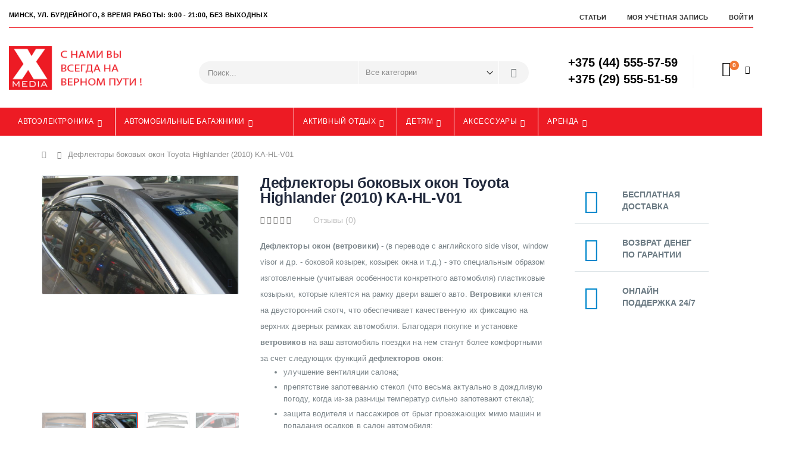

--- FILE ---
content_type: text/html; charset=UTF-8
request_url: https://xmedia.by/deflektory-bokovyh-okon-toyota-highlander-2010-ka-hl-v01.html
body_size: 23094
content:
<!DOCTYPE html>
<html lang="ru">
<head>
<meta http-equiv="Content-Type" content="text/html; charset=utf-8" />
<title>Дефлекторы боковых окон Toyota Highlander (2010) KA-HL-V01</title>
<meta name="description" content="Заказывайте Дефлекторы боковых окон Toyota Highlander (2010) KA-HL-V01 в Минске с бесплатной доставкой. Официальная гарантия, фото и характеристики товара, звоните  &amp;#9990; +37544 5555-759, +37529 5555-159" />
<meta name="keywords" content="Дефлекторы боковых окон Toyota Highlander (2010)" />
	
<meta name="viewport" content="width=device-width, initial-scale=1.0"/>
<link rel="icon" href="https://xmedia.by/media/favicon/default/favicon.ico" type="image/x-icon" />
<link rel="shortcut icon" href="https://xmedia.by/media/favicon/default/favicon.ico" type="image/x-icon" />

<link rel="stylesheet" href="//fonts.googleapis.com/css?family=Open+Sans%3A300%2C300italic%2C400%2C400italic%2C600%2C600italic%2C700%2C700italic%2C800%2C800italic&amp;v1&amp;subset=latin%2Clatin-ext" type="text/css" media="screen"/>
<link href='//fonts.googleapis.com/css?family=Shadows+Into+Light' rel='stylesheet' type='text/css'/>
<link href="https://fonts.googleapis.com/css?family=Oswald:300,400,700" rel="stylesheet">
<link href="https://fonts.googleapis.com/css?family=Poppins:300,400,500,600,700" rel="stylesheet">
<link rel="stylesheet" type="text/css" href="https://xmedia.by/js/smartwave/jquery/jquery-ui.min.css" />
<link rel="stylesheet" type="text/css" href="https://xmedia.by/js/smartwave/ajaxcart/ajaxaddto.css" />
<link rel="stylesheet" type="text/css" href="https://xmedia.by/js/calendar/calendar-win2k-1.css" />
<link rel="stylesheet" type="text/css" href="https://xmedia.by/js/smartwave/jquery/plugins/etalage/etalage.css" />
<link rel="stylesheet" type="text/css" href="https://xmedia.by/js/smartwave/bootstrap/css/bootstrap.min.css" />
<link rel="stylesheet" type="text/css" href="https://xmedia.by/js/smartwave/bootstrap/css/bootstrap-theme.min.css" />
<link rel="stylesheet" type="text/css" href="https://xmedia.by/js/smartwave/jquery/plugins/owl-carousel/owl.carousel.css" />
<link rel="stylesheet" type="text/css" href="https://xmedia.by/js/smartwave/jquery/plugins/owl-carousel/owl.theme.css" />
<link rel="stylesheet" type="text/css" href="https://xmedia.by/js/smartwave/jquery/plugins/owl-carousel/owl.transitions.css" />
<link rel="stylesheet" type="text/css" href="https://xmedia.by/js/smartwave/jquery/plugins/selectbox/selectbox.css" />
<link rel="stylesheet" type="text/css" href="https://xmedia.by/skin/frontend/base/default/css/widgets.css" media="all" />
<link rel="stylesheet" type="text/css" href="https://xmedia.by/skin/frontend/smartwave/porto/css/configurableswatches.css" media="all" />
<link rel="stylesheet" type="text/css" href="https://xmedia.by/skin/frontend/smartwave/default/fancybox/css/jquery.fancybox.css" media="all" />
<link rel="stylesheet" type="text/css" href="https://xmedia.by/skin/frontend/smartwave/default/catalogcategorysearch/catalogcategorysearch.css" media="all" />
<link rel="stylesheet" type="text/css" href="https://xmedia.by/skin/frontend/smartwave/default/filterproducts/css/style.css" media="all" />
<link rel="stylesheet" type="text/css" href="https://xmedia.by/skin/frontend/smartwave/porto/megamenu/css/font-awesome.min.css" media="all" />
<link rel="stylesheet" type="text/css" href="https://xmedia.by/skin/frontend/smartwave/porto/megamenu/css/megamenu.css" media="all" />
<link rel="stylesheet" type="text/css" href="https://xmedia.by/skin/frontend/smartwave/porto/megamenu/css/megamenu_responsive.css" media="all" />
<link rel="stylesheet" type="text/css" href="https://xmedia.by/skin/frontend/smartwave/default/quickview/css/styles.css" media="all" />
<link rel="stylesheet" type="text/css" href="https://xmedia.by/skin/frontend/smartwave/porto/socialfeeds/css/style.css" media="all" />
<link rel="stylesheet" type="text/css" href="https://xmedia.by/skin/frontend/smartwave/default/socialicons/css/styles.css" media="all" />
<link rel="stylesheet" type="text/css" href="https://xmedia.by/skin/frontend/smartwave/porto/css/animate.css" media="all" />
<link rel="stylesheet" type="text/css" href="https://xmedia.by/skin/frontend/smartwave/porto/icons/css/porto.css" media="all" />
<link rel="stylesheet" type="text/css" href="https://xmedia.by/skin/frontend/smartwave/porto/icons/css/animation.css" media="all" />
<link rel="stylesheet" type="text/css" href="https://xmedia.by/skin/frontend/smartwave/porto/css/local.css" media="all" />
<link rel="stylesheet" type="text/css" href="https://xmedia.by/skin/frontend/smartwave/porto/css/responsive.css" media="all" />
<link rel="stylesheet" type="text/css" href="https://xmedia.by/skin/frontend/smartwave/porto/css/disable_border_radius.css" media="all" />
<link rel="stylesheet" type="text/css" href="https://xmedia.by/skin/frontend/smartwave/porto/css/configed/design_default.css" media="all" />
<link rel="stylesheet" type="text/css" href="https://xmedia.by/skin/frontend/smartwave/porto/css/configed/settings_default.css" media="all" />
<link rel="stylesheet" type="text/css" href="https://xmedia.by/skin/frontend/smartwave/porto/css/custom.css" media="all" />
<link rel="stylesheet" type="text/css" href="https://xmedia.by/skin/frontend/smartwave/porto/css/print.css" media="print" />
<script type="text/javascript" src="https://xmedia.by/js/prototype/prototype.js"></script>
<script type="text/javascript" src="https://xmedia.by/js/lib/ccard.js"></script>
<script type="text/javascript" src="https://xmedia.by/js/prototype/validation.js"></script>
<script type="text/javascript" src="https://xmedia.by/js/scriptaculous/builder.js"></script>
<script type="text/javascript" src="https://xmedia.by/js/scriptaculous/effects.js"></script>
<script type="text/javascript" src="https://xmedia.by/js/scriptaculous/dragdrop.js"></script>
<script type="text/javascript" src="https://xmedia.by/js/scriptaculous/controls.js"></script>
<script type="text/javascript" src="https://xmedia.by/js/scriptaculous/slider.js"></script>
<script type="text/javascript" src="https://xmedia.by/js/varien/js.js"></script>
<script type="text/javascript" src="https://xmedia.by/js/varien/form.js"></script>
<script type="text/javascript" src="https://xmedia.by/js/varien/menu.js"></script>
<script type="text/javascript" src="https://xmedia.by/js/mage/translate.js"></script>
<script type="text/javascript" src="https://xmedia.by/js/mage/cookies.js"></script>
<script type="text/javascript" src="https://xmedia.by/js/smartwave/jquery/jquery-1.11.3.min.js"></script>
<script type="text/javascript" src="https://xmedia.by/js/smartwave/jquery/jquery-migrate-1.2.1.min.js"></script>
<script type="text/javascript" src="https://xmedia.by/js/smartwave/jquery/jquery-noconflict.js"></script>
<script type="text/javascript" src="https://xmedia.by/js/smartwave/jquery/jquery-ui.min.js"></script>
<script type="text/javascript" src="https://xmedia.by/js/smartwave/jquery/plugins/fancybox/js/jquery.fancybox.js"></script>
<script type="text/javascript" src="https://xmedia.by/js/smartwave/ajaxcart/ajaxaddto.js"></script>
<script type="text/javascript" src="https://xmedia.by/js/varien/product.js"></script>
<script type="text/javascript" src="https://xmedia.by/js/varien/configurable.js"></script>
<script type="text/javascript" src="https://xmedia.by/js/calendar/calendar.js"></script>
<script type="text/javascript" src="https://xmedia.by/js/calendar/calendar-setup.js"></script>
<script type="text/javascript" src="https://xmedia.by/js/smartwave/jquery/plugins/etalage/jquery.etalage.min.js"></script>
<script type="text/javascript" src="https://xmedia.by/js/smartwave/jquery/plugins/etalage/jquery.zoom.min.js"></script>
<script type="text/javascript" src="https://xmedia.by/js/varien/product_options.js"></script>
<script type="text/javascript" src="https://xmedia.by/js/smartwave/jquery/plugins/fancybox/js/jquery.mousewheel-3.0.6.pack.js"></script>
<script type="text/javascript" src="https://xmedia.by/js/smartwave/jquery/plugins/selectbox/jquery.selectbox.js"></script>
<script type="text/javascript" src="https://xmedia.by/js/smartwave/jquery/plugins/parallax/jquery.stellar.min.js"></script>
<script type="text/javascript" src="https://xmedia.by/js/smartwave/jquery/plugins/parallax/jquery.parallax.js"></script>
<script type="text/javascript" src="https://xmedia.by/js/smartwave/jquery/plugins/lazyload/jquery.lazyload.min.js"></script>
<script type="text/javascript" src="https://xmedia.by/js/smartwave/jquery/jquery.cookie.js"></script>
<script type="text/javascript" src="https://xmedia.by/js/smartwave/jquery/plugins/owl-carousel/owl.carousel.min.js"></script>
<script type="text/javascript" src="https://xmedia.by/js/smartwave/bootstrap/js/bootstrap.min.js"></script>
<script type="text/javascript" src="https://xmedia.by/skin/frontend/smartwave/porto/js/lib/imagesloaded.js"></script>
<script type="text/javascript" src="https://xmedia.by/skin/frontend/smartwave/porto/js/configurableswatches/app.js"></script>
<script type="text/javascript" src="https://xmedia.by/skin/frontend/smartwave/porto/megamenu/js/megamenu.js"></script>
<script type="text/javascript" src="https://xmedia.by/skin/frontend/base/default/js/bundle.js"></script>
<script type="text/javascript" src="https://xmedia.by/skin/frontend/smartwave/porto/quickview/js/sw_quickview.js"></script>
<script type="text/javascript" src="https://xmedia.by/skin/frontend/smartwave/default/socialfeeds/js/twitterfetcher.js"></script>
<script type="text/javascript" src="https://xmedia.by/skin/frontend/smartwave/porto/js/wow.min.js"></script>
<script type="text/javascript" src="https://xmedia.by/skin/frontend/smartwave/porto/js/porto.js"></script>
<link rel="canonical" href="https://xmedia.by/deflektory-bokovyh-okon-toyota-highlander-2010-ka-hl-v01.html" />
<!--[if gt IE 7]>
<link rel="stylesheet" type="text/css" href="https://xmedia.by/skin/frontend/smartwave/porto/css/styles-ie.css" media="all" />
<![endif]-->
<!--[if lt IE 7]>
<script type="text/javascript" src="https://xmedia.by/js/lib/ds-sleight.js"></script>
<script type="text/javascript" src="https://xmedia.by/skin/frontend/base/default/js/ie6.js"></script>
<![endif]-->
<!--[if lt IE 9]>
<script type="text/javascript" src="https://xmedia.by/js/smartwave/respond.min.js"></script>
<![endif]-->

<script type="text/javascript">
//<![CDATA[
Mage.Cookies.path     = '/';
Mage.Cookies.domain   = '.xmedia.by';
//]]>
</script>

<script type="text/javascript">
//<![CDATA[
optionalZipCountries = ["BY"];
//]]>
</script>
            <!-- BEGIN GOOGLE ANALYTICS CODE -->
        <script type="text/javascript">
        //<![CDATA[
            var _gaq = _gaq || [];
            
_gaq.push(['_setAccount', 'UA-43414547-1']);

_gaq.push(['_trackPageview']);
            
            (function() {
                var ga = document.createElement('script'); ga.type = 'text/javascript'; ga.async = true;
                ga.src = ('https:' == document.location.protocol ? 'https://ssl' : 'http://www') + '.google-analytics.com/ga.js';
                var s = document.getElementsByTagName('script')[0]; s.parentNode.insertBefore(ga, s);
            })();

        //]]>
        </script>
        <!-- END GOOGLE ANALYTICS CODE -->
    <script type="text/javascript">
//<![CDATA[
	if (typeof EM == 'undefined') EM = {};
	EM.Quickview = {
		QS_FRM_WIDTH    :"1000",
		QS_FRM_HEIGHT   : "730"
	};
//]]	
</script> <script type="text/javascript">//<![CDATA[
        var Translator = new Translate({"HTML tags are not allowed":"\u0422\u0435\u0433\u0438 HTML \u0437\u0430\u043f\u0440\u0435\u0449\u0435\u043d\u044b","Please select an option.":"\u041f\u043e\u0436\u0430\u043b\u0443\u0439\u0441\u0442\u0430, \u0432\u044b\u0431\u0435\u0440\u0438\u0442\u0435 \u043e\u0434\u0438\u043d \u0432\u0430\u0440\u0438\u0430\u043d\u0442.","This is a required field.":"\u042d\u0442\u043e \u043f\u043e\u043b\u0435 \u043e\u0431\u044f\u0437\u0430\u0442\u0435\u043b\u044c\u043d\u043e \u0434\u043b\u044f \u0437\u0430\u043f\u043e\u043b\u043d\u0435\u043d\u0438\u044f.","Please enter a valid number in this field.":"\u041f\u043e\u0436\u0430\u043b\u0443\u0439\u0441\u0442\u0430, \u0432\u0432\u0435\u0434\u0438\u0442\u0435 \u0432 \u044d\u0442\u043e \u043f\u043e\u043b\u0435 \u043f\u0440\u0430\u0432\u0438\u043b\u044c\u043d\u043e\u0435 \u0447\u0438\u0441\u043b\u043e.","The value is not within the specified range.":"\u0417\u043d\u0430\u0447\u0435\u043d\u0438\u0435 \u043d\u0435 \u0432\u0445\u043e\u0434\u0438\u0442 \u0432 \u0443\u043a\u0430\u0437\u0430\u043d\u043d\u044b\u0439 \u0434\u0438\u0430\u043f\u0430\u0437\u043e\u043d.","Please use numbers only in this field. Please avoid spaces or other characters such as dots or commas.":"\u041f\u043e\u0436\u0430\u043b\u0443\u0439\u0441\u0442\u0430, \u0438\u0441\u043f\u043e\u043b\u044c\u0437\u0443\u0439\u0442\u0435 \u0432 \u044d\u0442\u043e\u043c \u043f\u043e\u043b\u0435 \u0442\u043e\u043b\u044c\u043a\u043e \u0446\u0438\u0444\u0440\u044b. \u0418\u0437\u0431\u0435\u0433\u0430\u0439\u0442\u0435 \u043f\u0440\u043e\u0431\u0435\u043b\u043e\u0432 \u0438\u043b\u0438 \u0434\u0440\u0443\u0433\u0438\u0445 \u0441\u0438\u043c\u0432\u043e\u043b\u043e\u0432, \u043d\u0430\u043f\u043e\u0434\u043e\u0431\u0438\u0435 \u0442\u043e\u0447\u0435\u043a \u0438 \u0437\u0430\u043f\u044f\u0442\u044b\u0445.","Please use letters only (a-z or A-Z) in this field.":"\u041f\u043e\u0436\u0430\u043b\u0443\u0439\u0441\u0442\u0430, \u0438\u0441\u043f\u043e\u043b\u044c\u0437\u0443\u0439\u0442\u0435 \u0432 \u044d\u0442\u043e\u043c \u043f\u043e\u043b\u0435 \u0442\u043e\u043b\u044c\u043a\u043e \u0431\u0443\u043a\u0432\u044b (a-z \u0438\u043b\u0438 A-Z).","Please use only letters (a-z), numbers (0-9) or underscore(_) in this field, first character should be a letter.":"\u041f\u043e\u0436\u0430\u043b\u0443\u0439\u0441\u0442\u0430, \u0438\u0441\u043f\u043e\u043b\u044c\u0437\u0443\u0439\u0442\u0435 \u0432 \u044d\u0442\u043e\u043c \u043f\u043e\u043b\u0435 \u0442\u043e\u043b\u044c\u043a\u043e \u0431\u0443\u043a\u0432\u044b (a-z), \u0446\u0438\u0444\u0440\u044b (0-9) \u0438\u043b\u0438 \u043f\u043e\u0434\u0447\u0451\u0440\u043a\u0438\u0432\u0430\u043d\u0438\u044f(_). \u041f\u0435\u0440\u0432\u044b\u0439 \u0441\u0438\u043c\u0432\u043e\u043b \u0434\u043e\u043b\u0436\u0435\u043d \u0431\u044b\u0442\u044c \u0431\u0443\u043a\u0432\u043e\u0439.","Please use only letters (a-z or A-Z) or numbers (0-9) only in this field. No spaces or other characters are allowed.":"\u041f\u043e\u0436\u0430\u043b\u0443\u0439\u0441\u0442\u0430, \u0438\u0441\u043f\u043e\u043b\u044c\u0437\u0443\u0439\u0442\u0435 \u0432 \u044d\u0442\u043e\u043c \u043f\u043e\u043b\u0435 \u0442\u043e\u043b\u044c\u043a\u043e \u0431\u0443\u043a\u0432\u044b (a-z \u0438\u043b\u0438 A-Z) \u0438\u043b\u0438 \u0446\u0438\u0444\u0440\u044b (0-9). \u041f\u0440\u043e\u0431\u0435\u043b\u044b \u0438 \u0434\u0440\u0443\u0433\u0438\u0435 \u0441\u0438\u043c\u0432\u043e\u043b\u044b \u0437\u0430\u043f\u0440\u0435\u0449\u0435\u043d\u044b.","Please use only letters (a-z or A-Z) or numbers (0-9) or spaces and # only in this field.":"\u041f\u043e\u0436\u0430\u043b\u0443\u0439\u0441\u0442\u0430, \u0438\u0441\u043f\u043e\u043b\u044c\u0437\u0443\u0439\u0442\u0435 \u0432 \u044d\u0442\u043e\u043c \u043f\u043e\u043b\u0435 \u0442\u043e\u043b\u044c\u043a\u043e \u0431\u0443\u043a\u0432\u044b (a-z \u0438\u043b\u0438 A-Z), \u0446\u0438\u0444\u0440\u044b (0-9), \u043f\u0440\u043e\u0431\u0435\u043b\u044b \u0438\u043b\u0438 #.","Please enter a valid phone number. For example (123) 456-7890 or 123-456-7890.":"\u041f\u043e\u0436\u0430\u043b\u0443\u0439\u0441\u0442\u0430, \u0432\u0432\u0435\u0434\u0438\u0442\u0435 \u043f\u0440\u0430\u0432\u0438\u043b\u044c\u043d\u044b\u0439 \u0442\u0435\u043b\u0435\u0444\u043e\u043d\u043d\u044b\u0439 \u043d\u043e\u043c\u0435\u0440. \u041d\u0430\u043f\u0440\u0438\u043c\u0435\u0440, (123) 456-7890 \u0438\u043b\u0438 123-456-7890.","Please enter a valid fax number. For example (123) 456-7890 or 123-456-7890.":"\u041f\u043e\u0436\u0430\u043b\u0443\u0439\u0441\u0442\u0430, \u0432\u0432\u0435\u0434\u0438\u0442\u0435 \u043f\u0440\u0430\u0432\u0438\u043b\u044c\u043d\u044b\u0439 \u043d\u043e\u043c\u0435\u0440 \u0444\u0430\u043a\u0441\u0430. \u041d\u0430\u043f\u0440\u0438\u043c\u0435\u0440, (123) 456-7890 \u0438\u043b\u0438 123-456-7890.","Please enter a valid date.":"\u041f\u043e\u0436\u0430\u043b\u0443\u0439\u0441\u0442\u0430, \u0432\u0432\u0435\u0434\u0438\u0442\u0435 \u043f\u0440\u0430\u0432\u0438\u043b\u044c\u043d\u0443\u044e \u0434\u0430\u0442\u0443.","Please enter a valid email address. For example johndoe@domain.com.":"\u041f\u043e\u0436\u0430\u043b\u0443\u0439\u0441\u0442\u0430, \u0432\u0432\u0435\u0434\u0438\u0442\u0435 \u043f\u0440\u0430\u0432\u0438\u043b\u044c\u043d\u044b\u0439 \u0430\u0434\u0440\u0435\u0441 \u044d\u043b\u0435\u043a\u0442\u0440\u043e\u043d\u043d\u043e\u0439 \u043f\u043e\u0447\u0442\u044b (email). \u041d\u0430\u043f\u0440\u0438\u043c\u0435\u0440, ivanivanov@domain.com.","Please use only visible characters and spaces.":"\u041f\u043e\u0436\u0430\u043b\u0443\u0439\u0441\u0442\u0430, \u0438\u0441\u043f\u043e\u043b\u044c\u0437\u0443\u0439\u0442\u0435 \u0442\u043e\u043b\u044c\u043a\u043e \u0432\u0438\u0434\u0438\u043c\u044b\u0435 \u0441\u0438\u043c\u0432\u043e\u043b\u044b \u0438 \u043f\u0440\u043e\u0431\u0435\u043b\u044b.","Please enter 7 or more characters. Password should contain both numeric and alphabetic characters.":"\u041f\u043e\u0436\u0430\u043b\u0443\u0439\u0441\u0442\u0430, \u0432\u0432\u0435\u0434\u0438\u0442\u0435 6 \u0438\u043b\u0438 \u0431\u043e\u043b\u0435\u0435 \u0441\u0438\u043c\u0432\u043e\u043b\u043e\u0432. \u041f\u0430\u0440\u043e\u043b\u044c \u0434\u043e\u043b\u0436\u0435\u043d \u0441\u043e\u0434\u0435\u0440\u0436\u0430\u0442\u044c \u043a\u0430\u043a \u0431\u0443\u043a\u0432\u044b, \u0442\u0430\u043a \u0438 \u0446\u0438\u0444\u0440\u044b.","Please make sure your passwords match.":"\u041f\u043e\u0436\u0430\u043b\u0443\u0439\u0441\u0442\u0430 \u0443\u0431\u0435\u0434\u0438\u0442\u0435\u0441\u044c, \u0447\u0442\u043e \u0432\u0430\u0448\u0438 \u043f\u0430\u0440\u043e\u043b\u0438 \u0441\u043e\u0432\u043f\u0430\u0434\u0430\u044e\u0442.","Please enter a valid URL. Protocol is required (http:\/\/, https:\/\/ or ftp:\/\/)":"\u041f\u043e\u0436\u0430\u043b\u0443\u0439\u0441\u0442\u0430, \u0432\u0432\u0435\u0434\u0438\u0442\u0435 \u043f\u0440\u0430\u0432\u0438\u043b\u044c\u043d\u044b\u0439 \u0430\u0434\u0440\u0435\u0441. \u041d\u0435 \u0437\u0430\u0431\u0443\u0434\u044c\u0442\u0435 \u0443\u043a\u0430\u0437\u0430\u0442\u044c \u043f\u0440\u043e\u0442\u043e\u043a\u043e\u043b (http:\/\/, https:\/\/ \u0438\u043b\u0438 ftp:\/\/)","Please enter a valid URL. For example http:\/\/www.example.com or www.example.com":"\u041f\u043e\u0436\u0430\u043b\u0443\u0439\u0441\u0442\u0430, \u0432\u0432\u0435\u0434\u0438\u0442\u0435 \u043f\u0440\u0430\u0432\u0438\u043b\u044c\u043d\u044b\u0439 \u0430\u0434\u0440\u0435\u0441. \u041d\u0430\u043f\u0440\u0438\u043c\u0435\u0440, http:\/\/www.example.com \u0438\u043b\u0438 www.example.com","Please enter a valid URL Key. For example \"example-page\", \"example-page.html\" or \"anotherlevel\/example-page\".":"\u041f\u043e\u0436\u0430\u043b\u0443\u0439\u0441\u0442\u0430, \u0432\u0432\u0435\u0434\u0438\u0442\u0435 \u043f\u0440\u0430\u0432\u0438\u043b\u044c\u043d\u044b URL Key. \u041d\u0430\u043f\u0440\u0438\u043c\u0435\u0440, \"example-page\", \"example-page.html\" \u0438\u043b\u0438 \"anotherlevel\/example-page\".","Please enter a valid XML-identifier. For example something_1, block5, id-4.":"\u041f\u043e\u0436\u0430\u043b\u0443\u0439\u0441\u0442\u0430, \u0432\u0432\u0435\u0434\u0438\u0442\u0435 \u043f\u0440\u0430\u0432\u0438\u043b\u044c\u043d\u044b\u0439 XML-\u0438\u0434\u0435\u043d\u0442\u0438\u0444\u0438\u043a\u0430\u0442\u043e\u0440. \u041d\u0430\u043f\u0440\u0438\u043c\u0435\u0440, something_1, block5, id-4.","Please enter a valid social security number. For example 123-45-6789.":"\u041f\u043e\u0436\u0430\u043b\u0443\u0439\u0441\u0442\u0430, \u0432\u0432\u0435\u0434\u0438\u0442\u0435 \u043f\u0440\u0430\u0432\u0438\u043b\u044c\u043d\u044b\u0439 \u043d\u043e\u043c\u0435\u0440 \u0441\u043e\u0446\u0438\u0430\u043b\u044c\u043d\u043e\u0433\u043e \u0441\u0442\u0440\u0430\u0445\u043e\u0432\u0430\u043d\u0438\u044f. \u041d\u0430\u043f\u0440\u0438\u043c\u0435\u0440, 123-45-6789.","Please enter a valid zip code. For example 90602 or 90602-1234.":"\u041f\u043e\u0436\u0430\u043b\u0443\u0439\u0441\u0442\u0430, \u0432\u0432\u0435\u0434\u0438\u0442\u0435 \u043f\u0440\u0430\u0432\u0438\u043b\u044c\u043d\u044b\u0439 \u043f\u043e\u0447\u0442\u043e\u0432\u044b\u0439 \u0438\u043d\u0434\u0435\u043a\u0441. \u041d\u0430\u043f\u0440\u0438\u043c\u0435\u0440, 9060 \u0438\u043b\u0438 90602-1234.","Please enter a valid zip code.":"\u041f\u043e\u0436\u0430\u043b\u0443\u0439\u0441\u0442\u0430, \u0432\u0432\u0435\u0434\u0438\u0442\u0435 \u043f\u0440\u0430\u0432\u0438\u043b\u044c\u043d\u044b\u0439 \u043f\u043e\u0447\u0442\u043e\u0432\u044b\u0439 \u0438\u043d\u0434\u0435\u043a\u0441.","Please use this date format: dd\/mm\/yyyy. For example 17\/03\/2006 for the 17th of March, 2006.":"\u041f\u043e\u0436\u0430\u043b\u0443\u0439\u0441\u0442\u0430, \u0438\u0441\u043f\u043e\u043b\u044c\u0437\u0443\u0439\u0442\u0435 \u0434\u043b\u044f \u0434\u0430\u0442\u044b \u0444\u043e\u0440\u043c\u0430\u0442: dd\/mm\/yyyy. \u041d\u0430\u043f\u0440\u0438\u043c\u0435\u0440, 17\/03\/2006 \u0434\u043b\u044f 17-\u0433\u043e \u043c\u0430\u0440\u0442\u0430 2006 \u0433\u043e\u0434\u0430.","Please enter a valid $ amount. For example $100.00.":"\u041f\u043e\u0436\u0430\u043b\u0443\u0439\u0441\u0442\u0430, \u0432\u0432\u0435\u0434\u0438\u0442\u0435 \u043f\u0440\u0430\u0432\u0438\u043b\u044c\u043d\u0443\u044e \u0434\u0435\u043d\u0435\u0436\u043d\u0443\u044e \u0432\u0435\u043b\u0438\u0447\u0438\u043d\u0443. \u041d\u0430\u043f\u0440\u0438\u043c\u0435\u0440, $100.00.","Please select one of the above options.":"\u041f\u043e\u0436\u0430\u043b\u0443\u0439\u0441\u0442\u0430, \u0432\u044b\u0431\u0435\u0440\u0438\u0442\u0435 \u043e\u0434\u0438\u043d \u0438\u0437 \u0432\u044b\u0448\u0435\u0443\u043a\u0430\u0437\u0430\u043d\u043d\u044b\u0445 \u0432\u0430\u0440\u0438\u0430\u043d\u0442\u043e\u0432.","Please select one of the options.":"\u041f\u043e\u0436\u0430\u043b\u0443\u0439\u0441\u0442\u0430, \u0432\u044b\u0431\u0435\u0440\u0438\u0442\u0435 \u043e\u0434\u0438\u043d \u0438\u0437 \u0432\u0430\u0440\u0438\u0430\u043d\u0442\u043e\u0432.","Please select State\/Province.":"\u041f\u043e\u0436\u0430\u043b\u0443\u0439\u0441\u0442\u0430, \u0432\u044b\u0431\u0435\u0440\u0438\u0442\u0435 \u0448\u0442\u0430\u0442\/\u043f\u0440\u043e\u0432\u0438\u043d\u0446\u0438\u044e.","Please enter a number greater than 0 in this field.":"\u041f\u043e\u0436\u0430\u043b\u0443\u0439\u0441\u0442\u0430, \u0432\u0432\u0435\u0434\u0438\u0442\u0435 \u0432 \u044d\u0442\u043e \u043f\u043e\u043b\u0435 \u0447\u0438\u0441\u043b\u043e \u0431\u043e\u043b\u044c\u0448\u0435 0.","Please enter a number 0 or greater in this field.":"\u041f\u043e\u0436\u0430\u043b\u0443\u0439\u0441\u0442\u0430, \u0432\u0432\u0435\u0434\u0438\u0442\u0435 \u0432 \u044d\u0442\u043e \u043f\u043e\u043b\u0435 \u0447\u0438\u0441\u043b\u043e \u043d\u0435 \u043c\u0435\u043d\u044c\u0448\u0435 0.","Please enter a valid credit card number.":"\u041f\u043e\u0436\u0430\u043b\u0443\u0439\u0441\u0442\u0430, \u0432\u0432\u0435\u0434\u0438\u0442\u0435 \u043f\u0440\u0430\u0432\u0438\u043b\u044c\u043d\u044b\u0439 \u043d\u043e\u043c\u0435\u0440 \u043a\u0440\u0435\u0434\u0438\u0442\u043d\u043e\u0439 \u043a\u0430\u0440\u0442\u044b.","Credit card number does not match credit card type.":"\u041d\u043e\u043c\u0435\u0440 \u043a\u0440\u0435\u0434\u0438\u0442\u043d\u043e\u0439 \u043a\u0430\u0440\u0442\u044b \u043d\u0435 \u0441\u043e\u0432\u043f\u0430\u0434\u0430\u0435\u0442 \u0441 \u0442\u0438\u043f\u043e\u043c \u043a\u0430\u0440\u0442\u044b","Card type does not match credit card number.":"\u0422\u0438\u043f \u043a\u0430\u0440\u0442\u044b \u043d\u0435 \u0441\u043e\u0432\u043f\u0430\u0434\u0430\u0435\u0442 \u0441 \u043d\u043e\u043c\u0435\u0440\u043e\u043c \u043a\u0440\u0435\u0434\u0438\u0442\u043d\u043e\u0439 \u043a\u0430\u0440\u0442\u044b.","Incorrect credit card expiration date.":"\u041d\u0435\u0432\u0435\u0440\u043d\u0430\u044f \u0434\u0430\u0442\u0430 \u0438\u0441\u0442\u0435\u0447\u0435\u043d\u0438\u044f \u0441\u0440\u043e\u043a\u0430 \u0434\u0435\u0439\u0441\u0442\u0432\u0438\u044f \u0440\u0430\u0441\u0447\u0451\u0442\u043d\u043e\u0439 \u043a\u0430\u0440\u0442\u044b","Please enter a valid credit card verification number.":"\u041f\u043e\u0436\u0430\u043b\u0443\u0439\u0441\u0442\u0430, \u0432\u0432\u0435\u0434\u0438\u0442\u0435 \u043f\u0440\u0430\u0432\u0438\u043b\u044c\u043d\u044b\u0439 \u043f\u0440\u043e\u0432\u0435\u0440\u043e\u0447\u043d\u044b\u0439 \u043d\u043e\u043c\u0435\u0440 \u043a\u0440\u0435\u0434\u0438\u0442\u043d\u043e\u0439 \u043a\u0430\u0440\u0442\u044b.","Please use only letters (a-z or A-Z), numbers (0-9) or underscore(_) in this field, first character should be a letter.":"\u041f\u043e\u0436\u0430\u043b\u0443\u0439\u0441\u0442\u0430, \u0438\u0441\u043f\u043e\u043b\u044c\u0437\u0443\u0439\u0442\u0435 \u0432 \u044d\u0442\u043e\u043c \u043f\u043e\u043b\u0435 \u0442\u043e\u043b\u044c\u043a\u043e \u0431\u0443\u043a\u0432\u044b (a-z or A-Z), \u0446\u0438\u0444\u0440\u044b (0-9) \u0438\u043b\u0438 \u043f\u043e\u0434\u0447\u0451\u0440\u043a\u0438\u0432\u0430\u043d\u0438\u044f (_). \u041f\u0435\u0440\u0432\u044b\u0439 \u0441\u0438\u043c\u0432\u043e\u043b \u0434\u043e\u043b\u0436\u0435\u043d \u0431\u044b\u0442\u044c \u0431\u0443\u043a\u0432\u043e\u0439.","Please input a valid CSS-length. For example 100px or 77pt or 20em or .5ex or 50%.":"\u041f\u043e\u0436\u0430\u043b\u0443\u0439\u0441\u0442\u0430, \u0432\u0432\u0435\u0434\u0438\u0442\u0435 \u043f\u0440\u0430\u0432\u0438\u043b\u044c\u043d\u0443\u044e CSS - \u0434\u043b\u0438\u043d\u0443. \u041d\u0430\u043f\u0440\u0438\u043c\u0435\u0440, 100px \u0438\u043b\u0438 77pt \u0438\u043b\u0438 20em \u0438\u043b\u0438 .5ex \u0438\u043b\u0438 50%.","Text length does not satisfy specified text range.":"\u0414\u043b\u0438\u043d\u043d\u0430 \u0442\u0435\u043a\u0441\u0442\u0430 \u043d\u0435 \u0443\u0434\u043e\u0432\u043b\u0435\u0442\u0432\u043e\u0440\u044f\u0435\u0442 \u0443\u043a\u0430\u0437\u0430\u043d\u043d\u043e\u043c\u0443 \u0434\u0438\u0430\u043f\u0430\u0437\u043e\u043d\u0443 \u0442\u0435\u043a\u0441\u0442\u0430.","Please enter a number lower than 100.":"\u041f\u043e\u0436\u0430\u043b\u0443\u0439\u0441\u0442\u0430, \u0432\u0432\u0435\u0434\u0438\u0442\u0435 \u0447\u0438\u0441\u043b\u043e \u043c\u0435\u043d\u044c\u0448\u0435 100.","Please select a file":"\u041f\u043e\u0436\u0430\u043b\u0443\u0439\u0441\u0442\u0430, \u0432\u044b\u0431\u0435\u0440\u0438\u0442\u0435 \u0444\u0430\u0439\u043b","Please enter issue number or start date for switch\/solo card type.":"\u041f\u043e\u0436\u0430\u043b\u0443\u0439\u0441\u0442\u0430, \u0432\u0432\u0435\u0434\u0438\u0442\u0435 \u043d\u043e\u043c\u0435\u0440 \u0432\u043e\u043f\u0440\u043e\u0441\u0430 \u0438\u043b\u0438 \u0434\u0430\u0442\u0443 \u043d\u0430\u0447\u0430\u043b\u0430 \u0434\u043b\u044f \u0442\u0438\u043f\u0430 \u043a\u0430\u0440\u0442\u044b switch\/solo.","Please wait, loading...":"\u041f\u043e\u0436\u0430\u043b\u0443\u0439\u0441\u0442\u0430, \u043f\u043e\u0434\u043e\u0436\u0434\u0438\u0442\u0435, \u0438\u0434\u0435\u0442 \u0437\u0430\u0433\u0440\u0443\u0437\u043a\u0430...","This date is a required value.":"\u042d\u0442\u0430 \u0434\u0430\u0442\u0430 - \u043e\u0431\u044f\u0437\u0430\u0442\u0435\u043b\u044c\u043d\u043e\u0435 \u0437\u043d\u0430\u0447\u0435\u043d\u0438\u0435.","Please enter a valid day (1-%d).":"\u041f\u043e\u0436\u0430\u043b\u0443\u0439\u0441\u0442\u0430, \u0432\u0432\u0435\u0434\u0438\u0442\u0435 \u043f\u0440\u0430\u0432\u0438\u043b\u044c\u043d\u044b\u0439 \u0434\u0435\u043d\u044c (1-%d).","Please enter a valid month (1-12).":"\u041f\u043e\u0436\u0430\u043b\u0443\u0439\u0441\u0442\u0430, \u0432\u0432\u0435\u0434\u0438\u0442\u0435 \u043f\u0440\u0430\u0432\u0438\u043b\u044c\u043d\u044b\u0439 \u043c\u0435\u0441\u044f\u0446 (1-12).","Please enter a valid year (1900-%d).":"\u041f\u043e\u0436\u0430\u043b\u0443\u0439\u0441\u0442\u0430, \u0432\u0432\u0435\u0434\u0438\u0442\u0435 \u043f\u0440\u0430\u0432\u0438\u043b\u044c\u043d\u044b\u0439 \u0433\u043e\u0434 (1900-%d).","Please enter a valid full date":"\u041f\u043e\u0436\u0430\u043b\u0443\u0439\u0441\u0442\u0430, \u0432\u0432\u0435\u0434\u0438\u0442\u0435 \u043f\u0440\u0430\u0432\u0438\u043b\u044c\u043d\u0443\u044e \u043f\u043e\u043b\u043d\u0443\u044e \u0434\u0430\u0442\u0443.","Please enter a valid date between %s and %s":"\u041f\u043e\u0436\u0430\u043b\u0443\u0439\u0441\u0442\u0430, \u0432\u0432\u0435\u0434\u0438\u0442\u0435 \u043f\u0440\u0430\u0432\u0438\u043b\u044c\u043d\u0443\u044e \u0434\u0430\u0442\u0443 \u043c\u0435\u0436\u0434\u0443 %s \u0438 %s","Please enter a valid date equal to or greater than %s":"\u041f\u043e\u0436\u0430\u043b\u0443\u0439\u0441\u0442\u0430, \u0432\u0432\u0435\u0434\u0438\u0442\u0435 \u043f\u0440\u0430\u0432\u0438\u043b\u044c\u043d\u0443\u044e \u0434\u0430\u0442\u0443 \u0440\u0430\u0432\u043d\u0443\u044e \u0438\u043b\u0438 \u0431\u043e\u043b\u044c\u0448\u0435 \u0447\u0435\u043c %s","Please enter a valid date less than or equal to %s":"\u041f\u043e\u0436\u0430\u043b\u0443\u0439\u0441\u0442\u0430, \u0432\u0432\u0435\u0434\u0438\u0442\u0435 \u043f\u0440\u0430\u0432\u0438\u043b\u044c\u043d\u0443\u044e \u0434\u0430\u0442\u0443 \u0440\u0430\u0432\u043d\u0443\u044e \u0438\u043b\u0438 \u043c\u0435\u043d\u044c\u0448\u0435 \u0447\u0435\u043c %s","Complete":"\u0417\u0430\u0432\u0435\u0440\u0448\u0451\u043d","Add Products":"\u0414\u043e\u0431\u0430\u0432\u0438\u0442\u044c \u0442\u043e\u0432\u0430\u0440\u044b","Please choose to register or to checkout as a guest":"\u041f\u043e\u0436\u0430\u043b\u0443\u0439\u0441\u0442\u0430, \u0441\u0434\u0435\u043b\u0430\u0439\u0442\u0435 \u0432\u044b\u0431\u043e\u0440: \u0437\u0430\u0440\u0435\u0433\u0438\u0441\u0442\u0440\u0438\u0440\u043e\u0432\u0430\u0442\u044c\u0441\u044f \u0438\u043b\u0438 \u043e\u0444\u043e\u0440\u043c\u0438\u0442\u044c \u0437\u0430\u043a\u0430\u0437 \u0431\u0435\u0437 \u0440\u0435\u0433\u0438\u0441\u0442\u0440\u0430\u0446\u0438\u0438 \u043d\u0430 \u0441\u0430\u0439\u0442\u0435","Your order cannot be completed at this time as there is no shipping methods available for it. Please make necessary changes in your shipping address.":"\u0412\u0430\u0448 \u0437\u0430\u043a\u0430\u0437 \u043d\u0435 \u043c\u043e\u0436\u0435\u0442 \u0431\u044b\u0442\u044c \u0437\u0430\u0432\u0435\u0440\u0448\u0451\u043d \u0432 \u0434\u0430\u043d\u043d\u044b\u0439 \u043c\u043e\u043c\u0435\u043d\u0442, \u043f\u043e\u0441\u043a\u043e\u043b\u044c\u043a\u0443 \u0434\u043b\u044f \u043d\u0435\u0433\u043e \u043d\u0435\u0442 \u0434\u043e\u0441\u0442\u0443\u043f\u043d\u044b\u0445 \u043c\u0435\u0442\u043e\u0434\u043e\u0432 \u0434\u043e\u0441\u0442\u0430\u0432\u043a\u0438. \u041f\u043e\u0436\u0430\u043b\u0443\u0439\u0441\u0442\u0430, \u0432\u043d\u0435\u0441\u0438\u0442\u0435 \u043d\u0435\u043e\u0431\u0445\u043e\u0434\u0438\u043c\u044b\u0435 \u0438\u0437\u043c\u0435\u043d\u0435\u043d\u0438\u044f \u0432 \u0430\u0434\u0440\u0435\u0441 \u0434\u043e\u0441\u0442\u0430\u0432\u043a\u0438.","Please specify shipping method.":"\u041f\u043e\u0436\u0430\u043b\u0443\u0439\u0441\u0442\u0430, \u0443\u043a\u0430\u0436\u0438\u0442\u0435 \u043c\u0435\u0442\u043e\u0434 \u0434\u043e\u0441\u0442\u0430\u0432\u043a\u0438.","Your order cannot be completed at this time as there is no payment methods available for it.":"\u0412\u0430\u0448 \u0437\u0430\u043a\u0430\u0437 \u043d\u0435 \u043c\u043e\u0436\u0435\u0442 \u0431\u044b\u0442\u044c \u0437\u0430\u0432\u0435\u0440\u0448\u0451\u043d \u0432 \u0434\u0430\u043d\u043d\u044b\u0439 \u043c\u043e\u043c\u0435\u043d\u0442, \u043f\u043e\u0441\u043a\u043e\u043b\u044c\u043a\u0443 \u0434\u043b\u044f \u043d\u0435\u0433\u043e \u043d\u0435\u0442 \u0434\u043e\u0441\u0442\u0443\u043f\u043d\u044b\u0445 \u043c\u0435\u0442\u043e\u0434\u043e\u0432 \u043e\u043f\u043b\u0430\u0442\u044b.","Please specify payment method.":"\u041f\u043e\u0436\u0430\u043b\u0443\u0439\u0441\u0442\u0430, \u0443\u043a\u0430\u0436\u0438\u0442\u0435 \u043c\u0435\u0442\u043e\u0434 \u043e\u043f\u043b\u0430\u0442\u044b.","Add to Cart":"\u0432 \u043a\u043e\u0440\u0437\u0438\u043d\u0443","In Stock":"\u0415\u0441\u0442\u044c \u0432 \u043d\u0430\u043b\u0438\u0447\u0438\u0438","Out of Stock":"\u041d\u0435\u0442 \u0432 \u043d\u0430\u043b\u0438\u0447\u0438\u0438"});
        //]]></script><meta name="yandex-verification" content="50ee3dea50383dae" />
<meta name="google-site-verification" content="9Dtr8Q3GwZ_RPU-upFdZGSQPThH85VeknXmCgrXBKoY" />
<!-- Google Tag Manager -->



<script>(function(w,d,s,l,i){w[l]=w[l]||[];w[l].push({'gtm.start':

new Date().getTime(),event:'gtm.js'});var f=d.getElementsByTagName(s)[0],

j=d.createElement(s),dl=l!='dataLayer'?'&l='+l:'';j.async=true;j.src=

'https://www.googletagmanager.com/gtm.js?id='+i+dl;f.parentNode.insertBefore(j,f);

})(window,document,'script','dataLayer','GTM-PXZRKCD');</script>

<!-- End Google Tag Manager -->

<script type="text/javascript">
  $(document).ready(function() {
    if (window.location.href.indexOf("?") > -1) {
      $('head').append('<meta name="robots" content="noindex, nofollow">');
    }
  });
</script><script type="text/javascript">
//<![CDATA[
if (typeof dailydealTimeCountersCategory == 'undefined') {
	var dailydealTimeCountersCategory = new Array();
	var i = 0;
}
//]]>
</script>
<!--Porto Magento Theme: v2.7.1--></head>
<body class=" catalog-product-view catalog-product-view product-deflektory-bokovyh-okon-toyota-highlander-2010-ka-hl-v01">
<div class="wrapper">
        <noscript>
        <div class="global-site-notice noscript">
            <div class="notice-inner">
                <p>
                    <strong>Скорее всего в вашем браузере отключён JavaScript.</strong><br />
                    Вы должны включить JavaScript в вашем браузере, чтобы использовать все возможности этого сайта.                </p>
            </div>
        </div>
    </noscript>
    <div class="page">
                <div class="header-container type20 header-newskin">
    <div class="top-links-container">
        <div class="top-links container">
            <div class="top-links-inner">
                                                                                                		<div class='address-block'>
			<span> МИНСК, УЛ. БУРДЕЙНОГО, 8</span>
			<span> ВРЕМЯ РАБОТЫ: 9:00 - 21:00, БЕЗ ВЫХОДНЫХ</span>
		</div>
                <div class="top-links-area">
                    <div class="top-links-icon"><a href="javascript:void(0)">links</a></div>
                    <ul class="links">
                        <li class="first" ><a href="https://xmedia.by/blog/" title="Blog" class="top-link-blog">Статьи</a></li>
                                <li ><a href="https://xmedia.by/customer/account/" title="Моя учётная запись" >Моя учётная запись</a></li>
                                                                <li class=" last" ><a href="https://xmedia.by/customer/account/login/" title="Войти" >Войти</a></li>
            </ul>
                </div>
                <p class="welcome-msg"> </p>
                <div class="clearer"></div>
            </div>
        </div>
    </div>
    <div class="header container">
                <a href="https://xmedia.by/" title="xmedia.by" class="logo"><strong>xmedia.by</strong><img src="https://xmedia.by/skin/frontend/smartwave/porto/images/logo1.png" alt="xmedia.by" /></a>
                <div class="menu-icon"><a href="javascript:void(0)" title="Menu"><i class="fa fa-bars"></i></a></div>
                <div class="centerp">
	        <div class="search-area">
	            <a href="javascript:void(0);" class="search-icon"><i class="icon-search"></i></a>
	            <form id="search_mini_form" action="//xmedia.by/catalogsearch/result/" method="get">
    <div class="form-search ">
        <label for="search">Поиск:</label>
                <input id="search" type="text" name="q" class="input-text" />
                <select id="cat" name="cat">
            <option value="">Все категории</option>
                            <option value="384">Автоэлектроника</option>
                                                            <option value="7">- Видеорегистраторы</option>
                                            <option value="9">- GPS навигаторы</option>
                                            <option value="8">- Радар-Детекторы</option>
                                            <option value="212">- Автохолодильники</option>
                                            <option value="356">- Автономные отопители</option>
                                            <option value="512">- Мультиварки</option>
                                                                <option value="211">Автомобильные багажники</option>
                                                            <option value="391">- Автомобильные боксы</option>
                                            <option value="263">- Багажные крепления</option>
                                            <option value="390">- Грузовые корзины</option>
                                            <option value="392">- Крепление для велосипедов</option>
                                            <option value="217">- Крепления для снаряжения</option>
                                            <option value="450">- Багажник Thule</option>
                                            <option value="461">- Trade-in автобагажников Thule</option>
                                            <option value="474">- Запчасти THULE</option>
                                                                <option value="387">Активный отдых</option>
                                                            <option value="258">- Рюкзаки, Чемоданы, Сумки</option>
                                            <option value="505">- Туристические ножи</option>
                                            <option value="423">- Щепочницы</option>
                                            <option value="366">- Горелки</option>
                                            <option value="378">- Туристическая посуда</option>
                                            <option value="377">- Термосы, термокружки</option>
                                            <option value="307">- Светодиодные фонари</option>
                                            <option value="319">- ВелоАксессуары</option>
                                            <option value="379">- Туристические навигаторы</option>
                                            <option value="286">- Часы Garmin</option>
                                            <option value="365">- Чехлы для смартфонов Thule</option>
                                            <option value="304">- Экшн-камеры</option>
                                            <option value="440">- Палатки и тенты</option>
                                                                <option value="287">Детям</option>
                                                            <option value="299">- Детские велокресла</option>
                                            <option value="300">- Детские велоприцепы</option>
                                            <option value="458">- Детские коляски</option>
                                                                <option value="10">Аксессуары</option>
                                                            <option value="14">- Чехлы и крепления для телефонов</option>
                                            <option value="37">- Внешний тюнинг</option>
                                            <option value="12">- Сетевые зарядные</option>
                                            <option value="16">- HDMI-кабели</option>
                                            <option value="15">- Карты памяти</option>
                                            <option value="270">- Разветвители прикуривателя</option>
                                            <option value="11">- Автомобильные ЗУ</option>
                                            <option value="243">- Аккумуляторы АА</option>
                                            <option value="244">- ЗУ для аккумуляторов АА</option>
                                            <option value="518">- CarPlay для мотоциклов</option>
                                                                <option value="310">Аренда</option>
                                                            <option value="329">- Автобагажники</option>
                                            <option value="382">- Автохолодильники</option>
                                            <option value="316">- Багажные крепления</option>
                                            <option value="312">- Велокрепления на авто</option>
                                            <option value="314">- Крепления для лыж</option>
                                            <option value="313">- Детские велоприцепы</option>
                                            <option value="317">- Детские велокресла</option>
                                                        </select>
                <button type="submit" title="Поиск" class="button"><i class="icon-search"></i></button>
        <div id="search_autocomplete" class="search-autocomplete"></div>
        <div class="clearer"></div>
    </div>
</form>
<script type="text/javascript">
//<![CDATA[
    var searchForm = new Varien.searchForm('search_mini_form', 'search', 'Поиск...');
    searchForm.initAutocomplete('https://xmedia.by/catalogsearch/ajax/suggest/', 'search_autocomplete');
//]]>
</script>
	        </div>
        </div>
        <div class="suka">
        <div class="cart-area">
            <div class="custom-block"><b style="color:black;font-size:18px;font-weight:600;display:block;line-height:27px;"><a href="tel:+375445555759">+375 (44) 555-57-59<a/> </br><a href="tel:+375295555159">+375 (29) 555-51-59</a></b></span></div>            <div class="mini-cart">
                    <a href="javascript:void(0)" class="mybag-link"><i class="icon-mini-cart"></i><span class="cart-info"><span class="cart-qty">0</span><span>Item(s)</span></span></a>
        <div class="topCartContent block-content theme-border-color">
            <div class="inner-wrapper">                                    <div class="total-count"><span>0 Items</span> <a class="link-cart" href="https://xmedia.by/checkout/cart/">Товар</a></div>
                                                                    <p class="cart-empty">
                        Ваша корзина покупок пуста.                    </p>
                            </div>
        </div>
<script type="text/javascript">
    jQuery(function($){
        $('.mini-cart').mouseover(function(e){
            $(this).children('.topCartContent').fadeIn(200);
            return false;
        }).mouseleave(function(e){
            $(this).children('.topCartContent').fadeOut(200);
            return false;
        });
    });
</script>
</div>        </div>
    </div>
        
    </div>
    <div class="header-wrapper">
<div class="main-nav">
    <div class="container">            
        <div class="menu-wrapper">
            <div class="menu-all-pages-container">
                <ul class="menu">
                    
<li class="menu-item menu-item-has-children menu-parent-item  " >
<a href="//xmedia.by/avtoelektronika.html">Автоэлектроника</a>
<div class="nav-sublist-dropdown" style="display: none;">
<div class="container">
<ul>
<li class="menu-item menu-item-has-children menu-parent-item  "><a class="level1" data-id="7" href="//xmedia.by/avtoelektronika/registrator.html"><span>Видеорегистраторы</span></a><div class="nav-sublist level1"><ul><li class="menu-item "><a class="level2" data-id="345" href="//xmedia.by/avtoelektronika/registrator/xiaomi.html"><span>Xiaomi</span></a></li><li class="menu-item "><a class="level2" data-id="143" href="//xmedia.by/avtoelektronika/registrator/mio.html"><span>Mio</span></a></li><li class="menu-item "><a class="level2" data-id="437" href="//xmedia.by/avtoelektronika/registrator/yi.html"><span>Yi</span></a></li><li class="menu-item "><a class="level2" data-id="383" href="//xmedia.by/avtoelektronika/registrator/playme.html"><span>PlayMe</span></a></li><li class="menu-item "><a class="level2" data-id="135" href="//xmedia.by/avtoelektronika/registrator/advocam.html"><span>AdvoCam</span></a></li><li class="menu-item "><a class="level2" data-id="22" href="//xmedia.by/avtoelektronika/registrator/blackvue.html"><span>Blackvue</span></a></li><li class="menu-item "><a class="level2" data-id="117" href="//xmedia.by/avtoelektronika/registrator/kapkam.html"><span>КАРКАМ</span></a></li><li class="menu-item "><a class="level2" data-id="20" href="//xmedia.by/avtoelektronika/registrator/carcam.html"><span>CarCam</span></a></li><li class="menu-item "><a class="level2" data-id="290" href="//xmedia.by/avtoelektronika/registrator/datakam.html"><span>Datakam</span></a></li><li class="menu-item "><a class="level2" data-id="255" href="//xmedia.by/avtoelektronika/registrator/finevu.html"><span>FineVu</span></a></li><li class="menu-item "><a class="level2" data-id="380" href="//xmedia.by/avtoelektronika/registrator/garmin.html"><span>Garmin</span></a></li><li class="menu-item "><a class="level2" data-id="126" href="//xmedia.by/avtoelektronika/registrator/geofox.html"><span>GEOFOX</span></a></li><li class="menu-item "><a class="level2" data-id="251" href="//xmedia.by/avtoelektronika/registrator/globex-videorecorder.html"><span>Globex</span></a></li><li class="menu-item "><a class="level2" data-id="43" href="//xmedia.by/avtoelektronika/registrator/jagga.html"><span>Jagga</span></a></li><li class="menu-item "><a class="level2" data-id="181" href="//xmedia.by/avtoelektronika/registrator/neoline.html"><span>Neoline</span></a></li><li class="menu-item "><a class="level2" data-id="145" href="//xmedia.by/avtoelektronika/registrator/prestigio.html"><span>Prestigio</span></a></li><li class="menu-item "><a class="level2" data-id="17" href="//xmedia.by/avtoelektronika/registrator/seemax.html"><span>SeeMax</span></a></li><li class="menu-item "><a class="level2" data-id="144" href="//xmedia.by/avtoelektronika/registrator/sho-me.html"><span>Sho-Me</span></a></li><li class="menu-item "><a class="level2" data-id="146" href="//xmedia.by/avtoelektronika/registrator/streetguardian.html"><span>Street Guardian</span></a></li><li class="menu-item "><a class="level2" data-id="339" href="//xmedia.by/avtoelektronika/registrator/trendvision.html"><span>TrendVision</span></a></li><li class="menu-item "><a class="level2" data-id="381" href="//xmedia.by/avtoelektronika/registrator/viofo.html"><span>VIOFO</span></a></li><li class="menu-item "><a class="level2" data-id="428" href="//xmedia.by/avtoelektronika/registrator/navitel.html"><span>Navitel</span></a></li><li class="menu-item "><a class="level2" data-id="479" href="//xmedia.by/avtoelektronika/registrator/videoregistrator-zerkalo.html"><span>Видеорегистратор-зеркало</span></a></li></ul></div></li><li class="menu-item menu-item-has-children menu-parent-item  "><a class="level1" data-id="9" href="//xmedia.by/avtoelektronika/navigator.html"><span>GPS навигаторы</span></a><div class="nav-sublist level1"><ul><li class="menu-item "><a class="level2" data-id="34" href="//xmedia.by/avtoelektronika/navigator/geofox.html"><span>Geofox</span></a></li><li class="menu-item "><a class="level2" data-id="48" href="//xmedia.by/avtoelektronika/navigator/garmin.html"><span>Garmin</span></a></li><li class="menu-item "><a class="level2" data-id="372" href="//xmedia.by/avtoelektronika/navigator/navitel.html"><span>Navitel</span></a></li><li class="menu-item "><a class="level2" data-id="292" href="//xmedia.by/avtoelektronika/navigator/pioneer.html"><span>Pioneer</span></a></li><li class="menu-item "><a class="level2" data-id="50" href="//xmedia.by/avtoelektronika/navigator/goclever.html"><span>GoClever</span></a></li><li class="menu-item "><a class="level2" data-id="129" href="//xmedia.by/avtoelektronika/navigator/mio.html"><span>Mio</span></a></li><li class="menu-item "><a class="level2" data-id="128" href="//xmedia.by/avtoelektronika/navigator/neoline.html"><span>Neoline</span></a></li><li class="menu-item "><a class="level2" data-id="51" href="//xmedia.by/avtoelektronika/navigator/plark.html"><span>Plark</span></a></li><li class="menu-item "><a class="level2" data-id="33" href="//xmedia.by/avtoelektronika/navigator/prestigio.html"><span>Prestigio</span></a></li><li class="menu-item "><a class="level2" data-id="121" href="//xmedia.by/avtoelektronika/navigator/ritmix.html"><span>Ritmix</span></a></li><li class="menu-item "><a class="level2" data-id="49" href="//xmedia.by/avtoelektronika/navigator/roadmax.html"><span>Roadmax</span></a></li><li class="menu-item "><a class="level2" data-id="31" href="//xmedia.by/avtoelektronika/navigator/seemax.html"><span>SeeMax</span></a></li><li class="menu-item "><a class="level2" data-id="448" href="//xmedia.by/avtoelektronika/navigator/dlya-gruzovikov.html"><span>Для грузовиков</span></a></li></ul></div></li><li class="menu-item menu-item-has-children menu-parent-item  "><a class="level1" data-id="8" href="//xmedia.by/avtoelektronika/radar-detector.html"><span>Радар-Детекторы</span></a><div class="nav-sublist level1"><ul><li class="menu-item "><a class="level2" data-id="29" href="//xmedia.by/avtoelektronika/radar-detector/beltronics.html"><span>Beltronics</span></a></li><li class="menu-item "><a class="level2" data-id="25" href="//xmedia.by/avtoelektronika/radar-detector/cobra.html"><span>Cobra</span></a></li><li class="menu-item "><a class="level2" data-id="125" href="//xmedia.by/avtoelektronika/radar-detector/crunch.html"><span>Crunch</span></a></li><li class="menu-item "><a class="level2" data-id="27" href="//xmedia.by/avtoelektronika/radar-detector/escort.html"><span>Escort</span></a></li><li class="menu-item "><a class="level2" data-id="374" href="//xmedia.by/avtoelektronika/radar-detector/mio.html"><span>mio</span></a></li><li class="menu-item "><a class="level2" data-id="28" href="//xmedia.by/avtoelektronika/radar-detector/inspector.html"><span>Inspector</span></a></li><li class="menu-item "><a class="level2" data-id="30" href="//xmedia.by/avtoelektronika/radar-detector/neoline.html"><span>Neoline</span></a></li><li class="menu-item "><a class="level2" data-id="338" href="//xmedia.by/avtoelektronika/radar-detector/playme.html"><span>PlayMe</span></a></li><li class="menu-item "><a class="level2" data-id="26" href="//xmedia.by/avtoelektronika/radar-detector/sho-me.html"><span>Sho-Me</span></a></li><li class="menu-item "><a class="level2" data-id="246" href="//xmedia.by/avtoelektronika/radar-detector/streetstorm.html"><span>StreetStorm</span></a></li><li class="menu-item "><a class="level2" data-id="245" href="//xmedia.by/avtoelektronika/radar-detector/valentine-one.html"><span>Valentine One</span></a></li><li class="menu-item "><a class="level2" data-id="24" href="//xmedia.by/avtoelektronika/radar-detector/whistler.html"><span>Whistler</span></a></li><li class="menu-item "><a class="level2" data-id="427" href="//xmedia.by/avtoelektronika/radar-detector/omni.html"><span>Omni</span></a></li></ul></div></li><li class="menu-item menu-item-has-children menu-parent-item  "><a class="level1" data-id="212" href="//xmedia.by/avtoelektronika/autorefrigerators.html"><span>Автохолодильники</span></a><div class="nav-sublist level1"><ul><li class="menu-item "><a class="level2" data-id="455" href="//xmedia.by/avtoelektronika/autorefrigerators/filymore.html"><span>Filymore</span></a></li><li class="menu-item "><a class="level2" data-id="239" href="//xmedia.by/avtoelektronika/autorefrigerators/waeco.html"><span>Waeco</span></a></li><li class="menu-item "><a class="level2" data-id="237" href="//xmedia.by/avtoelektronika/autorefrigerators/ezetil.html"><span>Ezetil</span></a></li><li class="menu-item "><a class="level2" data-id="238" href="//xmedia.by/avtoelektronika/autorefrigerators/indel-b.html"><span>indel B</span></a></li><li class="menu-item "><a class="level2" data-id="344" href="//xmedia.by/avtoelektronika/autorefrigerators/avs.html"><span>AVS</span></a></li><li class="menu-item "><a class="level2" data-id="502" href="//xmedia.by/avtoelektronika/autorefrigerators/ot-prikurivatelya.html"><span>Автохолодильники от прикуривателя</span></a></li></ul></div></li><li class="menu-item menu-item-has-children menu-parent-item  "><a class="level1" data-id="356" href="//xmedia.by/avtoelektronika/parking-heaters.html"><span>Автономные отопители</span></a><div class="nav-sublist level1"><ul><li class="menu-item "><a class="level2" data-id="358" href="//xmedia.by/avtoelektronika/parking-heaters/eberspacher.html"><span>Eberspächer</span></a></li></ul></div></li><li class="menu-item  "><a class="level1" data-id="512" href="//xmedia.by/avtoelektronika/mul-tivarki.html"><span>Мультиварки</span></a></li>
</ul>
</div>
</div>
</li>
<li class="menu-full-width  " >
<a href="//xmedia.by/car-trunks.html">Автомобильные багажники</a>
<div class="nav-sublist-dropdown" style="display: none;">
<div class="container">
<div class="mega-columns row">
<div class="block1 col-sm-12">
<div class="row">
<ul>
<li class="menu-item menu-item-has-children menu-parent-item col-sw-6  "><a class="level1" data-id="391" href="//xmedia.by/car-trunks/avtoboksy.html"><span>Автомобильные боксы</span></a><div class="nav-sublist level1"><ul><li class="menu-item "><a class="level2" data-id="398" href="//xmedia.by/car-trunks/avtoboksy/thule.html"><span>Thule</span></a></li><li class="menu-item "><a class="level2" data-id="399" href="//xmedia.by/car-trunks/avtoboksy/broomer.html"><span>Broomer</span></a></li><li class="menu-item "><a class="level2" data-id="415" href="//xmedia.by/car-trunks/avtoboksy/norauto.html"><span>Norauto</span></a></li><li class="menu-item "><a class="level2" data-id="410" href="//xmedia.by/car-trunks/avtoboksy/aksessuary-dlya-boksov.html"><span>Аксессуары</span></a></li></ul></div></li><li class="menu-item menu-item-has-children menu-parent-item col-sw-6  "><a class="level1" data-id="263" href="//xmedia.by/car-trunks/bagaznik.html"><span>Багажные крепления</span></a><div class="nav-sublist level1"><ul><li class="menu-item "><a class="level2" data-id="394" href="//xmedia.by/car-trunks/bagaznik/upory.html"><span>Упоры</span></a></li><li class="menu-item "><a class="level2" data-id="395" href="//xmedia.by/car-trunks/bagaznik/poperechnye-dugi.html"><span>Поперечные дуги</span></a></li><li class="menu-item "><a class="level2" data-id="396" href="//xmedia.by/car-trunks/bagaznik/ustanovochnye-komplekty.html"><span>Установочные комплекты</span></a></li><li class="menu-item "><a class="level2" data-id="397" href="//xmedia.by/car-trunks/bagaznik/komplekty.html"><span>Готовые комплекты</span></a></li><li class="menu-item "><a class="level2" data-id="412" href="//xmedia.by/car-trunks/bagaznik/aksessuary-dlya-bagazhnih-krepleniy.html"><span>Аксессуары</span></a></li></ul></div></li><li class="menu-item menu-item-has-children menu-parent-item col-sw-6  "><a class="level1" data-id="390" href="//xmedia.by/car-trunks/gruzovye-korziny.html"><span>Грузовые корзины</span></a><div class="nav-sublist level1"><ul><li class="menu-item "><a class="level2" data-id="401" href="//xmedia.by/car-trunks/gruzovye-korziny/thule.html"><span>Thule</span></a></li><li class="menu-item "><a class="level2" data-id="411" href="//xmedia.by/car-trunks/gruzovye-korziny/aksessuary-dlya-korzin.html"><span>Аксессуары</span></a></li></ul></div></li><li class="menu-item menu-item-has-children menu-parent-item col-sw-6  "><a class="level1" data-id="392" href="//xmedia.by/car-trunks/velo-krepleniya.html"><span>Крепление для велосипедов</span></a><div class="nav-sublist level1"><ul><li class="menu-item "><a class="level2" data-id="404" href="//xmedia.by/car-trunks/velo-krepleniya/na-kryshu.html"><span>Крепления на крышу</span></a></li><li class="menu-item "><a class="level2" data-id="405" href="//xmedia.by/car-trunks/velo-krepleniya/na-zadnuu-dver.html"><span>Крепления на заднюю дверь</span></a></li><li class="menu-item "><a class="level2" data-id="406" href="//xmedia.by/car-trunks/velo-krepleniya/na-zapasnoe-koleso.html"><span>Крепления на запаску</span></a></li><li class="menu-item "><a class="level2" data-id="407" href="//xmedia.by/car-trunks/velo-krepleniya/na-farkop.html"><span>Крепления на фаркоп</span></a></li><li class="menu-item "><a class="level2" data-id="413" href="//xmedia.by/car-trunks/velo-krepleniya/aksessuary-dlya-velosipedov.html"><span>Аксессуары для креплений</span></a></li></ul></div></li><li class="menu-item menu-item-has-children menu-parent-item col-sw-6  "><a class="level1" data-id="217" href="//xmedia.by/car-trunks/holders-for-skis.html"><span>Крепления для снаряжения</span></a><div class="nav-sublist level1"><ul><li class="menu-item "><a class="level2" data-id="408" href="//xmedia.by/car-trunks/holders-for-skis/snow.html"><span>Для лыж и сноубордов</span></a></li><li class="menu-item "><a class="level2" data-id="409" href="//xmedia.by/car-trunks/holders-for-skis/water.html"><span>Для каяков, каноэ и досок для серфинга</span></a></li><li class="menu-item "><a class="level2" data-id="414" href="//xmedia.by/car-trunks/holders-for-skis/aksessuary-dlya-lyzh.html"><span>Аксессуары</span></a></li></ul></div></li><li class="menu-item col-sw-6  "><a class="level1" data-id="450" href="//xmedia.by/car-trunks/thule.html"><span>Багажник Thule</span></a></li><li class="menu-item col-sw-6  "><a class="level1" data-id="461" href="//xmedia.by/car-trunks/trade-in.html"><span>Trade-in автобагажников Thule</span></a></li><li class="menu-item col-sw-6  "><a class="level1" data-id="474" href="//xmedia.by/car-trunks/zapchasti-thule.html"><span>Запчасти THULE</span></a></li>
</ul>
</div>
</div>
</div>
</div>
</div>
</li>
<li class="menu-item menu-item-has-children menu-parent-item  " >
<a href="//xmedia.by/aktivnyiy-otdyih.html">Активный отдых</a>
<div class="nav-sublist-dropdown" style="display: none;">
<div class="container">
<ul>
<li class="menu-item menu-item-has-children menu-parent-item  "><a class="level1" data-id="258" href="//xmedia.by/aktivnyiy-otdyih/backpack.html"><span>Рюкзаки, Чемоданы, Сумки</span></a><div class="nav-sublist level1"><ul><li class="menu-item "><a class="level2" data-id="340" href="//xmedia.by/aktivnyiy-otdyih/backpack/gorodskie-rukzaki.html"><span>Городские рюкзаки</span></a></li><li class="menu-item "><a class="level2" data-id="451" href="//xmedia.by/aktivnyiy-otdyih/backpack/chehly-i-sumki-dlja-noutbukov.html"><span>Чехлы и сумки для ноутбуков</span></a></li><li class="menu-item "><a class="level2" data-id="509" href="//xmedia.by/aktivnyiy-otdyih/backpack/sumki.html"><span>Сумки</span></a></li><li class="menu-item "><a class="level2" data-id="341" href="//xmedia.by/aktivnyiy-otdyih/backpack/chemodany-i-sportivnye-sumki.html"><span>Чемоданы</span></a></li><li class="menu-item "><a class="level2" data-id="342" href="//xmedia.by/aktivnyiy-otdyih/backpack/chehly-dlia-zimnego-snarizenia.html"><span>Чехлы для зимнего снаряжения</span></a></li><li class="menu-item "><a class="level2" data-id="343" href="//xmedia.by/aktivnyiy-otdyih/backpack/turisticheskie-rukzaki.html"><span>Туристические рюкзаки</span></a></li><li class="menu-item "><a class="level2" data-id="376" href="//xmedia.by/aktivnyiy-otdyih/backpack/d-d-n-d-n-n-n-d-n-n-d-d-n-n-nzd-d-d-d-d.html"><span>Аксессуары для рюкзака </span></a></li><li class="menu-item "><a class="level2" data-id="471" href="//xmedia.by/aktivnyiy-otdyih/backpack/sumki-i-rjukzaki-dlja-fototehniki.html"><span>Сумки и рюкзаки для фототехники</span></a></li></ul></div></li><li class="menu-item  "><a class="level1" data-id="505" href="//xmedia.by/aktivnyiy-otdyih/turisticheskie-nozhi.html"><span>Туристические ножи</span></a></li><li class="menu-item  "><a class="level1" data-id="423" href="//xmedia.by/aktivnyiy-otdyih/schepochnitsa.html"><span>Щепочницы</span></a></li><li class="menu-item menu-item-has-children menu-parent-item  "><a class="level1" data-id="366" href="//xmedia.by/aktivnyiy-otdyih/gorelki.html"><span>Горелки</span></a><div class="nav-sublist level1"><ul><li class="menu-item "><a class="level2" data-id="368" href="//xmedia.by/aktivnyiy-otdyih/gorelki/myltitoplvnie.html"><span>Мультитопливные горелки</span></a></li><li class="menu-item "><a class="level2" data-id="370" href="//xmedia.by/aktivnyiy-otdyih/gorelki/gas.html"><span>Газовые</span></a></li><li class="menu-item "><a class="level2" data-id="371" href="//xmedia.by/aktivnyiy-otdyih/gorelki/aksessyari.html"><span>Аксессуары для газовых горелок</span></a></li><li class="menu-item "><a class="level2" data-id="506" href="//xmedia.by/aktivnyiy-otdyih/gorelki/pohodnaya-gasovaya-plita.html"><span>Походные газовые плиты</span></a></li></ul></div></li><li class="menu-item menu-item-has-children menu-parent-item  "><a class="level1" data-id="378" href="//xmedia.by/aktivnyiy-otdyih/accessoriess.html"><span>Туристическая посуда</span></a><div class="nav-sublist level1"><ul><li class="menu-item "><a class="level2" data-id="475" href="//xmedia.by/aktivnyiy-otdyih/accessoriess/pots.html"><span>Кастрюли и сковороды</span></a></li><li class="menu-item "><a class="level2" data-id="476" href="//xmedia.by/aktivnyiy-otdyih/accessoriess/dishes.html"><span>Посуда и столовые приборы</span></a></li><li class="menu-item "><a class="level2" data-id="477" href="//xmedia.by/aktivnyiy-otdyih/accessoriess/set-of-dishes.html"><span>Комплекты Кастрюля+Горелка</span></a></li></ul></div></li><li class="menu-item  "><a class="level1" data-id="377" href="//xmedia.by/aktivnyiy-otdyih/vacuum-bottle.html"><span>Термосы, термокружки</span></a></li><li class="menu-item menu-item-has-children menu-parent-item  "><a class="level1" data-id="307" href="//xmedia.by/aktivnyiy-otdyih/flashlight.html"><span>Светодиодные фонари</span></a><div class="nav-sublist level1"><ul><li class="menu-item "><a class="level2" data-id="337" href="//xmedia.by/aktivnyiy-otdyih/flashlight/goldensharklights.html"><span>Golden Shark</span></a></li><li class="menu-item "><a class="level2" data-id="430" href="//xmedia.by/aktivnyiy-otdyih/flashlight/petzl.html"><span>Petzl</span></a></li></ul></div></li><li class="menu-item menu-item-has-children menu-parent-item  "><a class="level1" data-id="319" href="//xmedia.by/aktivnyiy-otdyih/velo-accessory.html"><span>ВелоАксессуары</span></a><div class="nav-sublist level1"><ul><li class="menu-item "><a class="level2" data-id="321" href="//xmedia.by/aktivnyiy-otdyih/velo-accessory/thule-traveling-bag.html"><span>Велосипедные чехлы</span></a></li><li class="menu-item "><a class="level2" data-id="322" href="//xmedia.by/aktivnyiy-otdyih/velo-accessory/thule-velo-bag.html"><span>Велосипедные сумки</span></a></li><li class="menu-item "><a class="level2" data-id="323" href="//xmedia.by/aktivnyiy-otdyih/velo-accessory/thule-baggage-fastening.html"><span>Багажные крепления</span></a></li><li class="menu-item "><a class="level2" data-id="324" href="//xmedia.by/aktivnyiy-otdyih/velo-accessory/thule-baskets.html"><span>Велокорзины</span></a></li><li class="menu-item "><a class="level2" data-id="325" href="//xmedia.by/aktivnyiy-otdyih/velo-accessory/thule-for-handlebar.html"><span>Для руля</span></a></li><li class="menu-item "><a class="level2" data-id="326" href="//xmedia.by/aktivnyiy-otdyih/velo-accessory/thule-velo-access.html"><span>Аксессуары Pack 'n Pedal</span></a></li><li class="menu-item "><a class="level2" data-id="463" href="//xmedia.by/aktivnyiy-otdyih/velo-accessory/rjukzaki-gidratory.html"><span>Рюкзаки-гидраторы</span></a></li></ul></div></li><li class="menu-item  "><a class="level1" data-id="379" href="//xmedia.by/aktivnyiy-otdyih/turisticheskie-navigatory.html"><span>Туристические навигаторы</span></a></li><li class="menu-item  "><a class="level1" data-id="286" href="//xmedia.by/aktivnyiy-otdyih/watchgarmin.html"><span>Часы Garmin</span></a></li><li class="menu-item  "><a class="level1" data-id="365" href="//xmedia.by/aktivnyiy-otdyih/chehly-dlya-smartfonov-thule.html"><span>Чехлы для смартфонов Thule</span></a></li><li class="menu-item  "><a class="level1" data-id="304" href="//xmedia.by/aktivnyiy-otdyih/sport-cameri.html"><span>Экшн-камеры</span></a></li><li class="menu-item menu-item-has-children menu-parent-item  "><a class="level1" data-id="440" href="//xmedia.by/aktivnyiy-otdyih/palatki-i-tenty.html"><span>Палатки и тенты</span></a><div class="nav-sublist level1"><ul><li class="menu-item "><a class="level2" data-id="441" href="//xmedia.by/aktivnyiy-otdyih/palatki-i-tenty/aksessuary.html"><span>Аксессуары</span></a></li><li class="menu-item "><a class="level2" data-id="442" href="//xmedia.by/aktivnyiy-otdyih/palatki-i-tenty/palatki.html"><span>Палатки</span></a></li><li class="menu-item "><a class="level2" data-id="443" href="//xmedia.by/aktivnyiy-otdyih/palatki-i-tenty/tenty.html"><span>Тенты</span></a></li></ul></div></li>
</ul>
</div>
</div>
</li>
<li class="menu-item menu-item-has-children menu-parent-item  " >
<a href="//xmedia.by/kids.html">Детям</a>
<div class="nav-sublist-dropdown" style="display: none;">
<div class="container">
<ul>
<li class="menu-item menu-item-has-children menu-parent-item  "><a class="level1" data-id="299" href="//xmedia.by/kids/detskie-velokresla.html"><span>Детские велокресла</span></a><div class="nav-sublist level1"><ul><li class="menu-item "><a class="level2" data-id="449" href="//xmedia.by/kids/detskie-velokresla/na-ramu.html"><span>Детские велокресла на раму</span></a></li><li class="menu-item "><a class="level2" data-id="462" href="//xmedia.by/kids/detskie-velokresla/aksessuary.html"><span>Аксессуары для детских велокресел</span></a></li></ul></div></li><li class="menu-item menu-item-has-children menu-parent-item  "><a class="level1" data-id="300" href="//xmedia.by/kids/detskie-velopricepi.html"><span>Детские велоприцепы</span></a><div class="nav-sublist level1"><ul><li class="menu-item "><a class="level2" data-id="375" href="//xmedia.by/kids/detskie-velopricepi/accessories.html"><span>Аксессуары</span></a></li></ul></div></li><li class="menu-item menu-item-has-children menu-parent-item  "><a class="level1" data-id="458" href="//xmedia.by/kids/detskie-koljaski.html"><span>Детские коляски</span></a><div class="nav-sublist level1"><ul><li class="menu-item "><a class="level2" data-id="459" href="//xmedia.by/kids/detskie-koljaski/aksessuary.html"><span>Аксессуары</span></a></li><li class="menu-item "><a class="level2" data-id="464" href="//xmedia.by/kids/detskie-koljaski/koljaska-thule-sleek.html"><span>Коляска Thule Sleek </span></a></li><li class="menu-item "><a class="level2" data-id="465" href="//xmedia.by/kids/detskie-koljaski/koljaska-urban-glide-2.html"><span>Коляска Urban Glide 2</span></a></li><li class="menu-item "><a class="level2" data-id="466" href="//xmedia.by/kids/detskie-koljaski/koljaska-thule-spring.html"><span>Коляска Thule Spring</span></a></li></ul></div></li>
</ul>
</div>
</div>
</li>
<li class="menu-item menu-item-has-children menu-parent-item  " >
<a href="//xmedia.by/accessories.html">Аксессуары</a>
<div class="nav-sublist-dropdown" style="display: none;">
<div class="container">
<ul>
<li class="menu-item  "><a class="level1" data-id="14" href="//xmedia.by/accessories/cases.html"><span>Чехлы и крепления для телефонов</span></a></li><li class="menu-item menu-item-has-children menu-parent-item  "><a class="level1" data-id="37" href="//xmedia.by/accessories/vneshniy-tuning.html"><span>Внешний тюнинг</span></a><div class="nav-sublist level1"><ul><li class="menu-item "><a class="level2" data-id="41" href="//xmedia.by/accessories/vneshniy-tuning/kungi.html"><span>Кунги</span></a></li><li class="menu-item "><a class="level2" data-id="76" href="//xmedia.by/accessories/vneshniy-tuning/audi.html"><span>Audi</span></a></li><li class="menu-item "><a class="level2" data-id="78" href="//xmedia.by/accessories/vneshniy-tuning/bmw.html"><span>BMW</span></a></li><li class="menu-item "><a class="level2" data-id="79" href="//xmedia.by/accessories/vneshniy-tuning/chevrolet.html"><span>Chevrolet</span></a></li><li class="menu-item "><a class="level2" data-id="187" href="//xmedia.by/accessories/vneshniy-tuning/ford.html"><span>Ford</span></a></li><li class="menu-item "><a class="level2" data-id="80" href="//xmedia.by/accessories/vneshniy-tuning/honda.html"><span>Honda</span></a></li><li class="menu-item "><a class="level2" data-id="81" href="//xmedia.by/accessories/vneshniy-tuning/hyundai.html"><span>Hyundai</span></a></li><li class="menu-item "><a class="level2" data-id="147" href="//xmedia.by/accessories/vneshniy-tuning/infinity.html"><span>Infiniti</span></a></li><li class="menu-item "><a class="level2" data-id="193" href="//xmedia.by/accessories/vneshniy-tuning/jeep.html"><span>Jeep</span></a></li><li class="menu-item "><a class="level2" data-id="82" href="//xmedia.by/accessories/vneshniy-tuning/kia.html"><span>Kia</span></a></li><li class="menu-item "><a class="level2" data-id="84" href="//xmedia.by/accessories/vneshniy-tuning/land-rover.html"><span>Land Rover</span></a></li><li class="menu-item "><a class="level2" data-id="196" href="//xmedia.by/accessories/vneshniy-tuning/lexus.html"><span>Lexus</span></a></li><li class="menu-item "><a class="level2" data-id="198" href="//xmedia.by/accessories/vneshniy-tuning/mazda.html"><span>Mazda</span></a></li><li class="menu-item "><a class="level2" data-id="85" href="//xmedia.by/accessories/vneshniy-tuning/mercedes-benz.html"><span>Mercedes-Benz</span></a></li><li class="menu-item "><a class="level2" data-id="200" href="//xmedia.by/accessories/vneshniy-tuning/mitsubishi.html"><span>Mitsubishi</span></a></li><li class="menu-item "><a class="level2" data-id="203" href="//xmedia.by/accessories/vneshniy-tuning/nissan.html"><span>Nissan</span></a></li><li class="menu-item "><a class="level2" data-id="206" href="//xmedia.by/accessories/vneshniy-tuning/peugeot.html"><span>Peugeot</span></a></li><li class="menu-item "><a class="level2" data-id="86" href="//xmedia.by/accessories/vneshniy-tuning/porsche.html"><span>Porsche</span></a></li><li class="menu-item "><a class="level2" data-id="87" href="//xmedia.by/accessories/vneshniy-tuning/toyota.html"><span>Toyota</span></a></li><li class="menu-item "><a class="level2" data-id="88" href="//xmedia.by/accessories/vneshniy-tuning/volkswagen.html"><span>Volkswagen</span></a></li><li class="menu-item "><a class="level2" data-id="89" href="//xmedia.by/accessories/vneshniy-tuning/volvo.html"><span>Volvo</span></a></li><li class="menu-item "><a class="level2" data-id="235" href="//xmedia.by/accessories/vneshniy-tuning/shtatnye-porogi.html"><span>Штатные пороги</span></a></li><li class="menu-item "><a class="level2" data-id="236" href="//xmedia.by/accessories/vneshniy-tuning/obvesy-na-avto.html"><span>Обвесы на авто</span></a></li></ul></div></li><li class="menu-item  "><a class="level1" data-id="12" href="//xmedia.by/accessories/adapter.html"><span>Сетевые зарядные</span></a></li><li class="menu-item  "><a class="level1" data-id="16" href="//xmedia.by/accessories/hdmi-cabels.html"><span>HDMI-кабели</span></a></li><li class="menu-item  "><a class="level1" data-id="15" href="//xmedia.by/accessories/memory-cards.html"><span>Карты памяти</span></a></li><li class="menu-item  "><a class="level1" data-id="270" href="//xmedia.by/accessories/splitters.html"><span>Разветвители прикуривателя</span></a></li><li class="menu-item  "><a class="level1" data-id="11" href="//xmedia.by/accessories/car-adapter.html"><span>Автомобильные ЗУ</span></a></li><li class="menu-item  "><a class="level1" data-id="243" href="//xmedia.by/accessories/batteriesaa.html"><span>Аккумуляторы АА</span></a></li><li class="menu-item  "><a class="level1" data-id="244" href="//xmedia.by/accessories/powerbank.html"><span>ЗУ для аккумуляторов АА</span></a></li><li class="menu-item  "><a class="level1" data-id="518" href="//xmedia.by/accessories/carplay.html"><span>CarPlay для мотоциклов</span></a></li>
</ul>
</div>
</div>
</li>
<li class="menu-item menu-item-has-children menu-parent-item  " >
<a href="//xmedia.by/arenda.html">Аренда</a>
<div class="nav-sublist-dropdown" style="display: none;">
<div class="container">
<ul>
<li class="menu-item  "><a class="level1" data-id="329" href="//xmedia.by/arenda/autobagazhnik.html"><span>Автобагажники</span></a></li><li class="menu-item  "><a class="level1" data-id="382" href="//xmedia.by/arenda/avtoholodilniki-arenda.html"><span>Автохолодильники</span></a></li><li class="menu-item  "><a class="level1" data-id="316" href="//xmedia.by/arenda/bagage-kreplenie-arenda.html"><span>Багажные крепления</span></a></li><li class="menu-item  "><a class="level1" data-id="312" href="//xmedia.by/arenda/velokreplenija-arenda.html"><span>Велокрепления на авто</span></a></li><li class="menu-item  "><a class="level1" data-id="314" href="//xmedia.by/arenda/kreplenija-lizhi-arenda.html"><span>Крепления для лыж</span></a></li><li class="menu-item  "><a class="level1" data-id="313" href="//xmedia.by/arenda/det-velopricepi-arenda.html"><span>Детские велоприцепы</span></a></li><li class="menu-item  "><a class="level1" data-id="317" href="//xmedia.by/arenda/det-velokresla-arenda.html"><span>Детские велокресла</span></a></li>
</ul>
</div>
</div>
</li>


                </ul>
            </div>
        </div>
    </div>
</div>

</div>

<script type="text/javascript">
var SW_MENU_POPUP_WIDTH = 0;
jQuery(function($){
    $(document).ready(function(){
        $('.main-nav .menu').et_menu({
            type: "default",
            delayTime: 0        });
    });
});
</script></div>
<div class="mobile-nav side-block container">
    <span class="close-sidebar-menu"><i class="icon-cancel"></i></span>
    <div class="menu-all-pages-container">
        <ul class="menu">
                    
<li class="menu-item menu-item-has-children menu-parent-item  " >
<a href="//xmedia.by/avtoelektronika.html">Автоэлектроника</a>
<ul>
<li class="menu-item menu-item-has-children menu-parent-item  "><a class="level1" data-id="7" href="//xmedia.by/avtoelektronika/registrator.html"><span>Видеорегистраторы</span></a><ul><li class="menu-item "><a class="level2" data-id="345" href="//xmedia.by/avtoelektronika/registrator/xiaomi.html"><span>Xiaomi</span></a></li><li class="menu-item "><a class="level2" data-id="143" href="//xmedia.by/avtoelektronika/registrator/mio.html"><span>Mio</span></a></li><li class="menu-item "><a class="level2" data-id="437" href="//xmedia.by/avtoelektronika/registrator/yi.html"><span>Yi</span></a></li><li class="menu-item "><a class="level2" data-id="383" href="//xmedia.by/avtoelektronika/registrator/playme.html"><span>PlayMe</span></a></li><li class="menu-item "><a class="level2" data-id="135" href="//xmedia.by/avtoelektronika/registrator/advocam.html"><span>AdvoCam</span></a></li><li class="menu-item "><a class="level2" data-id="22" href="//xmedia.by/avtoelektronika/registrator/blackvue.html"><span>Blackvue</span></a></li><li class="menu-item "><a class="level2" data-id="117" href="//xmedia.by/avtoelektronika/registrator/kapkam.html"><span>КАРКАМ</span></a></li><li class="menu-item "><a class="level2" data-id="20" href="//xmedia.by/avtoelektronika/registrator/carcam.html"><span>CarCam</span></a></li><li class="menu-item "><a class="level2" data-id="290" href="//xmedia.by/avtoelektronika/registrator/datakam.html"><span>Datakam</span></a></li><li class="menu-item "><a class="level2" data-id="255" href="//xmedia.by/avtoelektronika/registrator/finevu.html"><span>FineVu</span></a></li><li class="menu-item "><a class="level2" data-id="380" href="//xmedia.by/avtoelektronika/registrator/garmin.html"><span>Garmin</span></a></li><li class="menu-item "><a class="level2" data-id="126" href="//xmedia.by/avtoelektronika/registrator/geofox.html"><span>GEOFOX</span></a></li><li class="menu-item "><a class="level2" data-id="251" href="//xmedia.by/avtoelektronika/registrator/globex-videorecorder.html"><span>Globex</span></a></li><li class="menu-item "><a class="level2" data-id="43" href="//xmedia.by/avtoelektronika/registrator/jagga.html"><span>Jagga</span></a></li><li class="menu-item "><a class="level2" data-id="181" href="//xmedia.by/avtoelektronika/registrator/neoline.html"><span>Neoline</span></a></li><li class="menu-item "><a class="level2" data-id="145" href="//xmedia.by/avtoelektronika/registrator/prestigio.html"><span>Prestigio</span></a></li><li class="menu-item "><a class="level2" data-id="17" href="//xmedia.by/avtoelektronika/registrator/seemax.html"><span>SeeMax</span></a></li><li class="menu-item "><a class="level2" data-id="144" href="//xmedia.by/avtoelektronika/registrator/sho-me.html"><span>Sho-Me</span></a></li><li class="menu-item "><a class="level2" data-id="146" href="//xmedia.by/avtoelektronika/registrator/streetguardian.html"><span>Street Guardian</span></a></li><li class="menu-item "><a class="level2" data-id="339" href="//xmedia.by/avtoelektronika/registrator/trendvision.html"><span>TrendVision</span></a></li><li class="menu-item "><a class="level2" data-id="381" href="//xmedia.by/avtoelektronika/registrator/viofo.html"><span>VIOFO</span></a></li><li class="menu-item "><a class="level2" data-id="428" href="//xmedia.by/avtoelektronika/registrator/navitel.html"><span>Navitel</span></a></li><li class="menu-item "><a class="level2" data-id="479" href="//xmedia.by/avtoelektronika/registrator/videoregistrator-zerkalo.html"><span>Видеорегистратор-зеркало</span></a></li></ul></li><li class="menu-item menu-item-has-children menu-parent-item  "><a class="level1" data-id="9" href="//xmedia.by/avtoelektronika/navigator.html"><span>GPS навигаторы</span></a><ul><li class="menu-item "><a class="level2" data-id="34" href="//xmedia.by/avtoelektronika/navigator/geofox.html"><span>Geofox</span></a></li><li class="menu-item "><a class="level2" data-id="48" href="//xmedia.by/avtoelektronika/navigator/garmin.html"><span>Garmin</span></a></li><li class="menu-item "><a class="level2" data-id="372" href="//xmedia.by/avtoelektronika/navigator/navitel.html"><span>Navitel</span></a></li><li class="menu-item "><a class="level2" data-id="292" href="//xmedia.by/avtoelektronika/navigator/pioneer.html"><span>Pioneer</span></a></li><li class="menu-item "><a class="level2" data-id="50" href="//xmedia.by/avtoelektronika/navigator/goclever.html"><span>GoClever</span></a></li><li class="menu-item "><a class="level2" data-id="129" href="//xmedia.by/avtoelektronika/navigator/mio.html"><span>Mio</span></a></li><li class="menu-item "><a class="level2" data-id="128" href="//xmedia.by/avtoelektronika/navigator/neoline.html"><span>Neoline</span></a></li><li class="menu-item "><a class="level2" data-id="51" href="//xmedia.by/avtoelektronika/navigator/plark.html"><span>Plark</span></a></li><li class="menu-item "><a class="level2" data-id="33" href="//xmedia.by/avtoelektronika/navigator/prestigio.html"><span>Prestigio</span></a></li><li class="menu-item "><a class="level2" data-id="121" href="//xmedia.by/avtoelektronika/navigator/ritmix.html"><span>Ritmix</span></a></li><li class="menu-item "><a class="level2" data-id="49" href="//xmedia.by/avtoelektronika/navigator/roadmax.html"><span>Roadmax</span></a></li><li class="menu-item "><a class="level2" data-id="31" href="//xmedia.by/avtoelektronika/navigator/seemax.html"><span>SeeMax</span></a></li><li class="menu-item "><a class="level2" data-id="448" href="//xmedia.by/avtoelektronika/navigator/dlya-gruzovikov.html"><span>Для грузовиков</span></a></li></ul></li><li class="menu-item menu-item-has-children menu-parent-item  "><a class="level1" data-id="8" href="//xmedia.by/avtoelektronika/radar-detector.html"><span>Радар-Детекторы</span></a><ul><li class="menu-item "><a class="level2" data-id="29" href="//xmedia.by/avtoelektronika/radar-detector/beltronics.html"><span>Beltronics</span></a></li><li class="menu-item "><a class="level2" data-id="25" href="//xmedia.by/avtoelektronika/radar-detector/cobra.html"><span>Cobra</span></a></li><li class="menu-item "><a class="level2" data-id="125" href="//xmedia.by/avtoelektronika/radar-detector/crunch.html"><span>Crunch</span></a></li><li class="menu-item "><a class="level2" data-id="27" href="//xmedia.by/avtoelektronika/radar-detector/escort.html"><span>Escort</span></a></li><li class="menu-item "><a class="level2" data-id="374" href="//xmedia.by/avtoelektronika/radar-detector/mio.html"><span>mio</span></a></li><li class="menu-item "><a class="level2" data-id="28" href="//xmedia.by/avtoelektronika/radar-detector/inspector.html"><span>Inspector</span></a></li><li class="menu-item "><a class="level2" data-id="30" href="//xmedia.by/avtoelektronika/radar-detector/neoline.html"><span>Neoline</span></a></li><li class="menu-item "><a class="level2" data-id="338" href="//xmedia.by/avtoelektronika/radar-detector/playme.html"><span>PlayMe</span></a></li><li class="menu-item "><a class="level2" data-id="26" href="//xmedia.by/avtoelektronika/radar-detector/sho-me.html"><span>Sho-Me</span></a></li><li class="menu-item "><a class="level2" data-id="246" href="//xmedia.by/avtoelektronika/radar-detector/streetstorm.html"><span>StreetStorm</span></a></li><li class="menu-item "><a class="level2" data-id="245" href="//xmedia.by/avtoelektronika/radar-detector/valentine-one.html"><span>Valentine One</span></a></li><li class="menu-item "><a class="level2" data-id="24" href="//xmedia.by/avtoelektronika/radar-detector/whistler.html"><span>Whistler</span></a></li><li class="menu-item "><a class="level2" data-id="427" href="//xmedia.by/avtoelektronika/radar-detector/omni.html"><span>Omni</span></a></li></ul></li><li class="menu-item menu-item-has-children menu-parent-item  "><a class="level1" data-id="212" href="//xmedia.by/avtoelektronika/autorefrigerators.html"><span>Автохолодильники</span></a><ul><li class="menu-item "><a class="level2" data-id="455" href="//xmedia.by/avtoelektronika/autorefrigerators/filymore.html"><span>Filymore</span></a></li><li class="menu-item "><a class="level2" data-id="239" href="//xmedia.by/avtoelektronika/autorefrigerators/waeco.html"><span>Waeco</span></a></li><li class="menu-item "><a class="level2" data-id="237" href="//xmedia.by/avtoelektronika/autorefrigerators/ezetil.html"><span>Ezetil</span></a></li><li class="menu-item "><a class="level2" data-id="238" href="//xmedia.by/avtoelektronika/autorefrigerators/indel-b.html"><span>indel B</span></a></li><li class="menu-item "><a class="level2" data-id="344" href="//xmedia.by/avtoelektronika/autorefrigerators/avs.html"><span>AVS</span></a></li><li class="menu-item "><a class="level2" data-id="502" href="//xmedia.by/avtoelektronika/autorefrigerators/ot-prikurivatelya.html"><span>Автохолодильники от прикуривателя</span></a></li></ul></li><li class="menu-item menu-item-has-children menu-parent-item  "><a class="level1" data-id="356" href="//xmedia.by/avtoelektronika/parking-heaters.html"><span>Автономные отопители</span></a><ul><li class="menu-item "><a class="level2" data-id="358" href="//xmedia.by/avtoelektronika/parking-heaters/eberspacher.html"><span>Eberspächer</span></a></li></ul></li><li class="menu-item  "><a class="level1" data-id="512" href="//xmedia.by/avtoelektronika/mul-tivarki.html"><span>Мультиварки</span></a></li>
</ul>
</li>
<li class="menu-item menu-item-has-children menu-parent-item  " >
<a href="//xmedia.by/car-trunks.html">Автомобильные багажники</a>
<ul>
<li class="menu-item menu-item-has-children menu-parent-item  "><a class="level1" data-id="391" href="//xmedia.by/car-trunks/avtoboksy.html"><span>Автомобильные боксы</span></a><ul><li class="menu-item "><a class="level2" data-id="398" href="//xmedia.by/car-trunks/avtoboksy/thule.html"><span>Thule</span></a></li><li class="menu-item "><a class="level2" data-id="399" href="//xmedia.by/car-trunks/avtoboksy/broomer.html"><span>Broomer</span></a></li><li class="menu-item "><a class="level2" data-id="415" href="//xmedia.by/car-trunks/avtoboksy/norauto.html"><span>Norauto</span></a></li><li class="menu-item "><a class="level2" data-id="410" href="//xmedia.by/car-trunks/avtoboksy/aksessuary-dlya-boksov.html"><span>Аксессуары</span></a></li></ul></li><li class="menu-item menu-item-has-children menu-parent-item  "><a class="level1" data-id="263" href="//xmedia.by/car-trunks/bagaznik.html"><span>Багажные крепления</span></a><ul><li class="menu-item "><a class="level2" data-id="394" href="//xmedia.by/car-trunks/bagaznik/upory.html"><span>Упоры</span></a></li><li class="menu-item "><a class="level2" data-id="395" href="//xmedia.by/car-trunks/bagaznik/poperechnye-dugi.html"><span>Поперечные дуги</span></a></li><li class="menu-item "><a class="level2" data-id="396" href="//xmedia.by/car-trunks/bagaznik/ustanovochnye-komplekty.html"><span>Установочные комплекты</span></a></li><li class="menu-item "><a class="level2" data-id="397" href="//xmedia.by/car-trunks/bagaznik/komplekty.html"><span>Готовые комплекты</span></a></li><li class="menu-item "><a class="level2" data-id="412" href="//xmedia.by/car-trunks/bagaznik/aksessuary-dlya-bagazhnih-krepleniy.html"><span>Аксессуары</span></a></li></ul></li><li class="menu-item menu-item-has-children menu-parent-item  "><a class="level1" data-id="390" href="//xmedia.by/car-trunks/gruzovye-korziny.html"><span>Грузовые корзины</span></a><ul><li class="menu-item "><a class="level2" data-id="401" href="//xmedia.by/car-trunks/gruzovye-korziny/thule.html"><span>Thule</span></a></li><li class="menu-item "><a class="level2" data-id="411" href="//xmedia.by/car-trunks/gruzovye-korziny/aksessuary-dlya-korzin.html"><span>Аксессуары</span></a></li></ul></li><li class="menu-item menu-item-has-children menu-parent-item  "><a class="level1" data-id="392" href="//xmedia.by/car-trunks/velo-krepleniya.html"><span>Крепление для велосипедов</span></a><ul><li class="menu-item "><a class="level2" data-id="404" href="//xmedia.by/car-trunks/velo-krepleniya/na-kryshu.html"><span>Крепления на крышу</span></a></li><li class="menu-item "><a class="level2" data-id="405" href="//xmedia.by/car-trunks/velo-krepleniya/na-zadnuu-dver.html"><span>Крепления на заднюю дверь</span></a></li><li class="menu-item "><a class="level2" data-id="406" href="//xmedia.by/car-trunks/velo-krepleniya/na-zapasnoe-koleso.html"><span>Крепления на запаску</span></a></li><li class="menu-item "><a class="level2" data-id="407" href="//xmedia.by/car-trunks/velo-krepleniya/na-farkop.html"><span>Крепления на фаркоп</span></a></li><li class="menu-item "><a class="level2" data-id="413" href="//xmedia.by/car-trunks/velo-krepleniya/aksessuary-dlya-velosipedov.html"><span>Аксессуары для креплений</span></a></li></ul></li><li class="menu-item menu-item-has-children menu-parent-item  "><a class="level1" data-id="217" href="//xmedia.by/car-trunks/holders-for-skis.html"><span>Крепления для снаряжения</span></a><ul><li class="menu-item "><a class="level2" data-id="408" href="//xmedia.by/car-trunks/holders-for-skis/snow.html"><span>Для лыж и сноубордов</span></a></li><li class="menu-item "><a class="level2" data-id="409" href="//xmedia.by/car-trunks/holders-for-skis/water.html"><span>Для каяков, каноэ и досок для серфинга</span></a></li><li class="menu-item "><a class="level2" data-id="414" href="//xmedia.by/car-trunks/holders-for-skis/aksessuary-dlya-lyzh.html"><span>Аксессуары</span></a></li></ul></li><li class="menu-item  "><a class="level1" data-id="450" href="//xmedia.by/car-trunks/thule.html"><span>Багажник Thule</span></a></li><li class="menu-item  "><a class="level1" data-id="461" href="//xmedia.by/car-trunks/trade-in.html"><span>Trade-in автобагажников Thule</span></a></li><li class="menu-item  "><a class="level1" data-id="474" href="//xmedia.by/car-trunks/zapchasti-thule.html"><span>Запчасти THULE</span></a></li>
</ul>
</li>
<li class="menu-item menu-item-has-children menu-parent-item  " >
<a href="//xmedia.by/aktivnyiy-otdyih.html">Активный отдых</a>
<ul>
<li class="menu-item menu-item-has-children menu-parent-item  "><a class="level1" data-id="258" href="//xmedia.by/aktivnyiy-otdyih/backpack.html"><span>Рюкзаки, Чемоданы, Сумки</span></a><ul><li class="menu-item "><a class="level2" data-id="340" href="//xmedia.by/aktivnyiy-otdyih/backpack/gorodskie-rukzaki.html"><span>Городские рюкзаки</span></a></li><li class="menu-item "><a class="level2" data-id="451" href="//xmedia.by/aktivnyiy-otdyih/backpack/chehly-i-sumki-dlja-noutbukov.html"><span>Чехлы и сумки для ноутбуков</span></a></li><li class="menu-item "><a class="level2" data-id="509" href="//xmedia.by/aktivnyiy-otdyih/backpack/sumki.html"><span>Сумки</span></a></li><li class="menu-item "><a class="level2" data-id="341" href="//xmedia.by/aktivnyiy-otdyih/backpack/chemodany-i-sportivnye-sumki.html"><span>Чемоданы</span></a></li><li class="menu-item "><a class="level2" data-id="342" href="//xmedia.by/aktivnyiy-otdyih/backpack/chehly-dlia-zimnego-snarizenia.html"><span>Чехлы для зимнего снаряжения</span></a></li><li class="menu-item "><a class="level2" data-id="343" href="//xmedia.by/aktivnyiy-otdyih/backpack/turisticheskie-rukzaki.html"><span>Туристические рюкзаки</span></a></li><li class="menu-item "><a class="level2" data-id="376" href="//xmedia.by/aktivnyiy-otdyih/backpack/d-d-n-d-n-n-n-d-n-n-d-d-n-n-nzd-d-d-d-d.html"><span>Аксессуары для рюкзака </span></a></li><li class="menu-item "><a class="level2" data-id="471" href="//xmedia.by/aktivnyiy-otdyih/backpack/sumki-i-rjukzaki-dlja-fototehniki.html"><span>Сумки и рюкзаки для фототехники</span></a></li></ul></li><li class="menu-item  "><a class="level1" data-id="505" href="//xmedia.by/aktivnyiy-otdyih/turisticheskie-nozhi.html"><span>Туристические ножи</span></a></li><li class="menu-item  "><a class="level1" data-id="423" href="//xmedia.by/aktivnyiy-otdyih/schepochnitsa.html"><span>Щепочницы</span></a></li><li class="menu-item menu-item-has-children menu-parent-item  "><a class="level1" data-id="366" href="//xmedia.by/aktivnyiy-otdyih/gorelki.html"><span>Горелки</span></a><ul><li class="menu-item "><a class="level2" data-id="368" href="//xmedia.by/aktivnyiy-otdyih/gorelki/myltitoplvnie.html"><span>Мультитопливные горелки</span></a></li><li class="menu-item "><a class="level2" data-id="370" href="//xmedia.by/aktivnyiy-otdyih/gorelki/gas.html"><span>Газовые</span></a></li><li class="menu-item "><a class="level2" data-id="371" href="//xmedia.by/aktivnyiy-otdyih/gorelki/aksessyari.html"><span>Аксессуары для газовых горелок</span></a></li><li class="menu-item "><a class="level2" data-id="506" href="//xmedia.by/aktivnyiy-otdyih/gorelki/pohodnaya-gasovaya-plita.html"><span>Походные газовые плиты</span></a></li></ul></li><li class="menu-item menu-item-has-children menu-parent-item  "><a class="level1" data-id="378" href="//xmedia.by/aktivnyiy-otdyih/accessoriess.html"><span>Туристическая посуда</span></a><ul><li class="menu-item "><a class="level2" data-id="475" href="//xmedia.by/aktivnyiy-otdyih/accessoriess/pots.html"><span>Кастрюли и сковороды</span></a></li><li class="menu-item "><a class="level2" data-id="476" href="//xmedia.by/aktivnyiy-otdyih/accessoriess/dishes.html"><span>Посуда и столовые приборы</span></a></li><li class="menu-item "><a class="level2" data-id="477" href="//xmedia.by/aktivnyiy-otdyih/accessoriess/set-of-dishes.html"><span>Комплекты Кастрюля+Горелка</span></a></li></ul></li><li class="menu-item  "><a class="level1" data-id="377" href="//xmedia.by/aktivnyiy-otdyih/vacuum-bottle.html"><span>Термосы, термокружки</span></a></li><li class="menu-item menu-item-has-children menu-parent-item  "><a class="level1" data-id="307" href="//xmedia.by/aktivnyiy-otdyih/flashlight.html"><span>Светодиодные фонари</span></a><ul><li class="menu-item "><a class="level2" data-id="337" href="//xmedia.by/aktivnyiy-otdyih/flashlight/goldensharklights.html"><span>Golden Shark</span></a></li><li class="menu-item "><a class="level2" data-id="430" href="//xmedia.by/aktivnyiy-otdyih/flashlight/petzl.html"><span>Petzl</span></a></li></ul></li><li class="menu-item menu-item-has-children menu-parent-item  "><a class="level1" data-id="319" href="//xmedia.by/aktivnyiy-otdyih/velo-accessory.html"><span>ВелоАксессуары</span></a><ul><li class="menu-item "><a class="level2" data-id="321" href="//xmedia.by/aktivnyiy-otdyih/velo-accessory/thule-traveling-bag.html"><span>Велосипедные чехлы</span></a></li><li class="menu-item "><a class="level2" data-id="322" href="//xmedia.by/aktivnyiy-otdyih/velo-accessory/thule-velo-bag.html"><span>Велосипедные сумки</span></a></li><li class="menu-item "><a class="level2" data-id="323" href="//xmedia.by/aktivnyiy-otdyih/velo-accessory/thule-baggage-fastening.html"><span>Багажные крепления</span></a></li><li class="menu-item "><a class="level2" data-id="324" href="//xmedia.by/aktivnyiy-otdyih/velo-accessory/thule-baskets.html"><span>Велокорзины</span></a></li><li class="menu-item "><a class="level2" data-id="325" href="//xmedia.by/aktivnyiy-otdyih/velo-accessory/thule-for-handlebar.html"><span>Для руля</span></a></li><li class="menu-item "><a class="level2" data-id="326" href="//xmedia.by/aktivnyiy-otdyih/velo-accessory/thule-velo-access.html"><span>Аксессуары Pack 'n Pedal</span></a></li><li class="menu-item "><a class="level2" data-id="463" href="//xmedia.by/aktivnyiy-otdyih/velo-accessory/rjukzaki-gidratory.html"><span>Рюкзаки-гидраторы</span></a></li></ul></li><li class="menu-item  "><a class="level1" data-id="379" href="//xmedia.by/aktivnyiy-otdyih/turisticheskie-navigatory.html"><span>Туристические навигаторы</span></a></li><li class="menu-item  "><a class="level1" data-id="286" href="//xmedia.by/aktivnyiy-otdyih/watchgarmin.html"><span>Часы Garmin</span></a></li><li class="menu-item  "><a class="level1" data-id="365" href="//xmedia.by/aktivnyiy-otdyih/chehly-dlya-smartfonov-thule.html"><span>Чехлы для смартфонов Thule</span></a></li><li class="menu-item  "><a class="level1" data-id="304" href="//xmedia.by/aktivnyiy-otdyih/sport-cameri.html"><span>Экшн-камеры</span></a></li><li class="menu-item menu-item-has-children menu-parent-item  "><a class="level1" data-id="440" href="//xmedia.by/aktivnyiy-otdyih/palatki-i-tenty.html"><span>Палатки и тенты</span></a><ul><li class="menu-item "><a class="level2" data-id="441" href="//xmedia.by/aktivnyiy-otdyih/palatki-i-tenty/aksessuary.html"><span>Аксессуары</span></a></li><li class="menu-item "><a class="level2" data-id="442" href="//xmedia.by/aktivnyiy-otdyih/palatki-i-tenty/palatki.html"><span>Палатки</span></a></li><li class="menu-item "><a class="level2" data-id="443" href="//xmedia.by/aktivnyiy-otdyih/palatki-i-tenty/tenty.html"><span>Тенты</span></a></li></ul></li>
</ul>
</li>
<li class="menu-item menu-item-has-children menu-parent-item  " >
<a href="//xmedia.by/kids.html">Детям</a>
<ul>
<li class="menu-item menu-item-has-children menu-parent-item  "><a class="level1" data-id="299" href="//xmedia.by/kids/detskie-velokresla.html"><span>Детские велокресла</span></a><ul><li class="menu-item "><a class="level2" data-id="449" href="//xmedia.by/kids/detskie-velokresla/na-ramu.html"><span>Детские велокресла на раму</span></a></li><li class="menu-item "><a class="level2" data-id="462" href="//xmedia.by/kids/detskie-velokresla/aksessuary.html"><span>Аксессуары для детских велокресел</span></a></li></ul></li><li class="menu-item menu-item-has-children menu-parent-item  "><a class="level1" data-id="300" href="//xmedia.by/kids/detskie-velopricepi.html"><span>Детские велоприцепы</span></a><ul><li class="menu-item "><a class="level2" data-id="375" href="//xmedia.by/kids/detskie-velopricepi/accessories.html"><span>Аксессуары</span></a></li></ul></li><li class="menu-item menu-item-has-children menu-parent-item  "><a class="level1" data-id="458" href="//xmedia.by/kids/detskie-koljaski.html"><span>Детские коляски</span></a><ul><li class="menu-item "><a class="level2" data-id="459" href="//xmedia.by/kids/detskie-koljaski/aksessuary.html"><span>Аксессуары</span></a></li><li class="menu-item "><a class="level2" data-id="464" href="//xmedia.by/kids/detskie-koljaski/koljaska-thule-sleek.html"><span>Коляска Thule Sleek </span></a></li><li class="menu-item "><a class="level2" data-id="465" href="//xmedia.by/kids/detskie-koljaski/koljaska-urban-glide-2.html"><span>Коляска Urban Glide 2</span></a></li><li class="menu-item "><a class="level2" data-id="466" href="//xmedia.by/kids/detskie-koljaski/koljaska-thule-spring.html"><span>Коляска Thule Spring</span></a></li></ul></li>
</ul>
</li>
<li class="menu-item menu-item-has-children menu-parent-item  " >
<a href="//xmedia.by/accessories.html">Аксессуары</a>
<ul>
<li class="menu-item  "><a class="level1" data-id="14" href="//xmedia.by/accessories/cases.html"><span>Чехлы и крепления для телефонов</span></a></li><li class="menu-item menu-item-has-children menu-parent-item  "><a class="level1" data-id="37" href="//xmedia.by/accessories/vneshniy-tuning.html"><span>Внешний тюнинг</span></a><ul><li class="menu-item "><a class="level2" data-id="41" href="//xmedia.by/accessories/vneshniy-tuning/kungi.html"><span>Кунги</span></a></li><li class="menu-item "><a class="level2" data-id="76" href="//xmedia.by/accessories/vneshniy-tuning/audi.html"><span>Audi</span></a></li><li class="menu-item "><a class="level2" data-id="78" href="//xmedia.by/accessories/vneshniy-tuning/bmw.html"><span>BMW</span></a></li><li class="menu-item "><a class="level2" data-id="79" href="//xmedia.by/accessories/vneshniy-tuning/chevrolet.html"><span>Chevrolet</span></a></li><li class="menu-item "><a class="level2" data-id="187" href="//xmedia.by/accessories/vneshniy-tuning/ford.html"><span>Ford</span></a></li><li class="menu-item "><a class="level2" data-id="80" href="//xmedia.by/accessories/vneshniy-tuning/honda.html"><span>Honda</span></a></li><li class="menu-item "><a class="level2" data-id="81" href="//xmedia.by/accessories/vneshniy-tuning/hyundai.html"><span>Hyundai</span></a></li><li class="menu-item "><a class="level2" data-id="147" href="//xmedia.by/accessories/vneshniy-tuning/infinity.html"><span>Infiniti</span></a></li><li class="menu-item "><a class="level2" data-id="193" href="//xmedia.by/accessories/vneshniy-tuning/jeep.html"><span>Jeep</span></a></li><li class="menu-item "><a class="level2" data-id="82" href="//xmedia.by/accessories/vneshniy-tuning/kia.html"><span>Kia</span></a></li><li class="menu-item "><a class="level2" data-id="84" href="//xmedia.by/accessories/vneshniy-tuning/land-rover.html"><span>Land Rover</span></a></li><li class="menu-item "><a class="level2" data-id="196" href="//xmedia.by/accessories/vneshniy-tuning/lexus.html"><span>Lexus</span></a></li><li class="menu-item "><a class="level2" data-id="198" href="//xmedia.by/accessories/vneshniy-tuning/mazda.html"><span>Mazda</span></a></li><li class="menu-item "><a class="level2" data-id="85" href="//xmedia.by/accessories/vneshniy-tuning/mercedes-benz.html"><span>Mercedes-Benz</span></a></li><li class="menu-item "><a class="level2" data-id="200" href="//xmedia.by/accessories/vneshniy-tuning/mitsubishi.html"><span>Mitsubishi</span></a></li><li class="menu-item "><a class="level2" data-id="203" href="//xmedia.by/accessories/vneshniy-tuning/nissan.html"><span>Nissan</span></a></li><li class="menu-item "><a class="level2" data-id="206" href="//xmedia.by/accessories/vneshniy-tuning/peugeot.html"><span>Peugeot</span></a></li><li class="menu-item "><a class="level2" data-id="86" href="//xmedia.by/accessories/vneshniy-tuning/porsche.html"><span>Porsche</span></a></li><li class="menu-item "><a class="level2" data-id="87" href="//xmedia.by/accessories/vneshniy-tuning/toyota.html"><span>Toyota</span></a></li><li class="menu-item "><a class="level2" data-id="88" href="//xmedia.by/accessories/vneshniy-tuning/volkswagen.html"><span>Volkswagen</span></a></li><li class="menu-item "><a class="level2" data-id="89" href="//xmedia.by/accessories/vneshniy-tuning/volvo.html"><span>Volvo</span></a></li><li class="menu-item "><a class="level2" data-id="235" href="//xmedia.by/accessories/vneshniy-tuning/shtatnye-porogi.html"><span>Штатные пороги</span></a></li><li class="menu-item "><a class="level2" data-id="236" href="//xmedia.by/accessories/vneshniy-tuning/obvesy-na-avto.html"><span>Обвесы на авто</span></a></li></ul></li><li class="menu-item  "><a class="level1" data-id="12" href="//xmedia.by/accessories/adapter.html"><span>Сетевые зарядные</span></a></li><li class="menu-item  "><a class="level1" data-id="16" href="//xmedia.by/accessories/hdmi-cabels.html"><span>HDMI-кабели</span></a></li><li class="menu-item  "><a class="level1" data-id="15" href="//xmedia.by/accessories/memory-cards.html"><span>Карты памяти</span></a></li><li class="menu-item  "><a class="level1" data-id="270" href="//xmedia.by/accessories/splitters.html"><span>Разветвители прикуривателя</span></a></li><li class="menu-item  "><a class="level1" data-id="11" href="//xmedia.by/accessories/car-adapter.html"><span>Автомобильные ЗУ</span></a></li><li class="menu-item  "><a class="level1" data-id="243" href="//xmedia.by/accessories/batteriesaa.html"><span>Аккумуляторы АА</span></a></li><li class="menu-item  "><a class="level1" data-id="244" href="//xmedia.by/accessories/powerbank.html"><span>ЗУ для аккумуляторов АА</span></a></li><li class="menu-item  "><a class="level1" data-id="518" href="//xmedia.by/accessories/carplay.html"><span>CarPlay для мотоциклов</span></a></li>
</ul>
</li>
<li class="menu-item menu-item-has-children menu-parent-item  " >
<a href="//xmedia.by/arenda.html">Аренда</a>
<ul>
<li class="menu-item  "><a class="level1" data-id="329" href="//xmedia.by/arenda/autobagazhnik.html"><span>Автобагажники</span></a></li><li class="menu-item  "><a class="level1" data-id="382" href="//xmedia.by/arenda/avtoholodilniki-arenda.html"><span>Автохолодильники</span></a></li><li class="menu-item  "><a class="level1" data-id="316" href="//xmedia.by/arenda/bagage-kreplenie-arenda.html"><span>Багажные крепления</span></a></li><li class="menu-item  "><a class="level1" data-id="312" href="//xmedia.by/arenda/velokreplenija-arenda.html"><span>Велокрепления на авто</span></a></li><li class="menu-item  "><a class="level1" data-id="314" href="//xmedia.by/arenda/kreplenija-lizhi-arenda.html"><span>Крепления для лыж</span></a></li><li class="menu-item  "><a class="level1" data-id="313" href="//xmedia.by/arenda/det-velopricepi-arenda.html"><span>Детские велоприцепы</span></a></li><li class="menu-item  "><a class="level1" data-id="317" href="//xmedia.by/arenda/det-velokresla-arenda.html"><span>Детские велокресла</span></a></li>
</ul>
</li>

                </ul>
    </div>
        <div class="custom-block"></div></div>
<div class="mobile-nav-overlay close-mobile-nav"></div>
<script type="text/javascript">
</script>        <div class="top-container"><div class="breadcrumbs">
    <div class="container">
        <div class="row">
        <div class="col-sm-12 a-left">
    <ul>
                    <li class="home">
                            <a href="https://xmedia.by/" title="Перейти на главную страницу">Главная</a>
                                        <span class="breadcrumbs-split"><i class="icon-right-open"></i></span>
                        </li>
                    <li class="product">
                            <strong>Дефлекторы боковых окон Toyota Highlander (2010) KA-HL-V01</strong>
                                    </li>
            </ul>
</div>
        </div>
    </div>
</div></div>        <div class="main-container col2-right-layout">
            <div class="main container">
                <div class="row">
                    <div class="col-main col-sm-9">
                                                <div id="loading-mask">
<div class ="background-overlay"></div>
	<p id="loading_mask_loader" class="loader">
        <i class="ajax-loader large animate-spin"></i>
	</p>
</div>
<div id="after-loading-success-message">
	<div class ="background-overlay"></div>
	<div id="success-message-container" class="loader" >
		<div class="msg-box">Product was successfully added to your shopping cart.</div>
    	<button type="button" name="finish_and_checkout" id="finish_and_checkout" class="button btn-cart" ><span><span>
				Go to cart page		</span></span></button>
	<button type="button" name="continue_shopping" id="continue_shopping" class="button btn-cart" >
	<span><span>
				Продолжить		</span></span></button>
    </div>
</div>	
<script type='text/javascript'>
	jQuery('#finish_and_checkout').click(function(){
        try{
            parent.location.href = 'https://xmedia.by/checkout/cart/';
        }catch(err){
            location.href = 'https://xmedia.by/checkout/cart/';
        }
    });
	jQuery('#continue_shopping').click(function(){
        jQuery('#after-loading-success-message').fadeOut(200);
        clearTimeout(ajaxcart_timer);
        setTimeout(function(){
            jQuery('#after-loading-success-message .timer').text(ajaxcart_sec);
        }, 1000);});
</script><script type="text/javascript">
    var optionsPrice = new Product.OptionsPrice([]);
</script>
<div id="messages_product_view"></div>
<div class="product-view " >
    <div class="product-essential">
    <form action="https://xmedia.by/checkout/cart/add/uenc/aHR0cHM6Ly94bWVkaWEuYnkvZGVmbGVrdG9yeS1ib2tvdnloLW9rb24tdG95b3RhLWhpZ2hsYW5kZXItMjAxMC1rYS1obC12MDEuaHRtbA,,/product/1057/form_key/WWk5qMI8GbfJ3aEy/" method="post" id="product_addtocart_form">
        <input name="form_key" type="hidden" value="WWk5qMI8GbfJ3aEy" />
        <div class="no-display">
            <input type="hidden" name="product" value="1057" />
            <input type="hidden" name="related_product" id="related-products-field" value="" />
        </div>
                <div class="row">
            <div class="product-img-box col-sm-5 ">
                <ul id="etalage_MjRlNjY4YTM4NDhmNzg4OWRmMWJjNGJhZDQ5ZTNmMTk">
        <li>
                <a rel="gallery" class="fancy-images fancy-images_MjRlNjY4YTM4NDhmNzg4OWRmMWJjNGJhZDQ5ZTNmMTk" href="https://xmedia.by/media/catalog/product/cache/1/thumbnail/600x/17f82f742ffe127f42dca9de82fb58b1/t/2/t2xesqxe4cxxxxxxxx__742271601_14.png"><span class="glyphicon glyphicon-search"></span></a>
        <img class="etalage_thumb_image" src="https://xmedia.by/media/catalog/product/cache/1/thumbnail/600x/17f82f742ffe127f42dca9de82fb58b1/t/2/t2xesqxe4cxxxxxxxx__742271601_14.png" alt=""/>
        <img class="etalage_source_image" src="https://xmedia.by/media/catalog/product/cache/1/thumbnail/100x100/9df78eab33525d08d6e5fb8d27136e95/t/2/t2xesqxe4cxxxxxxxx__742271601_14.png" alt=""/>
    </li>
            <li>
                <a rel="gallery" class="fancy-images fancy-images_MjRlNjY4YTM4NDhmNzg4OWRmMWJjNGJhZDQ5ZTNmMTk" href="https://xmedia.by/media/catalog/product/cache/1/thumbnail/600x/17f82f742ffe127f42dca9de82fb58b1/v/i/visor10_15.jpg"><span class="glyphicon glyphicon-search"></span></a>
        <img class="etalage_thumb_image" src="https://xmedia.by/media/catalog/product/cache/1/thumbnail/600x/17f82f742ffe127f42dca9de82fb58b1/v/i/visor10_15.jpg" alt=""/>
        <img class="etalage_source_image" src="https://xmedia.by/media/catalog/product/cache/1/thumbnail/100x100/9df78eab33525d08d6e5fb8d27136e95/v/i/visor10_15.jpg" alt=""/>
    </li>
            <li>
                <a rel="gallery" class="fancy-images fancy-images_MjRlNjY4YTM4NDhmNzg4OWRmMWJjNGJhZDQ5ZTNmMTk" href="https://xmedia.by/media/catalog/product/cache/1/thumbnail/600x/17f82f742ffe127f42dca9de82fb58b1/v/i/visor13_10.jpg"><span class="glyphicon glyphicon-search"></span></a>
        <img class="etalage_thumb_image" src="https://xmedia.by/media/catalog/product/cache/1/thumbnail/600x/17f82f742ffe127f42dca9de82fb58b1/v/i/visor13_10.jpg" alt=""/>
        <img class="etalage_source_image" src="https://xmedia.by/media/catalog/product/cache/1/thumbnail/100x100/9df78eab33525d08d6e5fb8d27136e95/v/i/visor13_10.jpg" alt=""/>
    </li>
            <li>
                <a rel="gallery" class="fancy-images fancy-images_MjRlNjY4YTM4NDhmNzg4OWRmMWJjNGJhZDQ5ZTNmMTk" href="https://xmedia.by/media/catalog/product/cache/1/thumbnail/600x/17f82f742ffe127f42dca9de82fb58b1/t/2/t2dvg1xclcxxxxxxxx__742271601_13.png"><span class="glyphicon glyphicon-search"></span></a>
        <img class="etalage_thumb_image" src="https://xmedia.by/media/catalog/product/cache/1/thumbnail/600x/17f82f742ffe127f42dca9de82fb58b1/t/2/t2dvg1xclcxxxxxxxx__742271601_13.png" alt=""/>
        <img class="etalage_source_image" src="https://xmedia.by/media/catalog/product/cache/1/thumbnail/100x100/9df78eab33525d08d6e5fb8d27136e95/t/2/t2dvg1xclcxxxxxxxx__742271601_13.png" alt=""/>
    </li>
            <li>
                <a rel="gallery" class="fancy-images fancy-images_MjRlNjY4YTM4NDhmNzg4OWRmMWJjNGJhZDQ5ZTNmMTk" href="https://xmedia.by/media/catalog/product/cache/1/thumbnail/600x/17f82f742ffe127f42dca9de82fb58b1/v/i/visor12_15.jpg"><span class="glyphicon glyphicon-search"></span></a>
        <img class="etalage_thumb_image" src="https://xmedia.by/media/catalog/product/cache/1/thumbnail/600x/17f82f742ffe127f42dca9de82fb58b1/v/i/visor12_15.jpg" alt=""/>
        <img class="etalage_source_image" src="https://xmedia.by/media/catalog/product/cache/1/thumbnail/100x100/9df78eab33525d08d6e5fb8d27136e95/v/i/visor12_15.jpg" alt=""/>
    </li>
            <li>
                <a rel="gallery" class="fancy-images fancy-images_MjRlNjY4YTM4NDhmNzg4OWRmMWJjNGJhZDQ5ZTNmMTk" href="https://xmedia.by/media/catalog/product/cache/1/thumbnail/600x/17f82f742ffe127f42dca9de82fb58b1/t/2/t2yrcvxe8axxxxxxxx__742271601_10.jpg"><span class="glyphicon glyphicon-search"></span></a>
        <img class="etalage_thumb_image" src="https://xmedia.by/media/catalog/product/cache/1/thumbnail/600x/17f82f742ffe127f42dca9de82fb58b1/t/2/t2yrcvxe8axxxxxxxx__742271601_10.jpg" alt=""/>
        <img class="etalage_source_image" src="https://xmedia.by/media/catalog/product/cache/1/thumbnail/100x100/9df78eab33525d08d6e5fb8d27136e95/t/2/t2yrcvxe8axxxxxxxx__742271601_10.jpg" alt=""/>
    </li>
            <li>
                <a rel="gallery" class="fancy-images fancy-images_MjRlNjY4YTM4NDhmNzg4OWRmMWJjNGJhZDQ5ZTNmMTk" href="https://xmedia.by/media/catalog/product/cache/1/thumbnail/600x/17f82f742ffe127f42dca9de82fb58b1/v/i/visor11_15.jpg"><span class="glyphicon glyphicon-search"></span></a>
        <img class="etalage_thumb_image" src="https://xmedia.by/media/catalog/product/cache/1/thumbnail/600x/17f82f742ffe127f42dca9de82fb58b1/v/i/visor11_15.jpg" alt=""/>
        <img class="etalage_source_image" src="https://xmedia.by/media/catalog/product/cache/1/thumbnail/100x100/9df78eab33525d08d6e5fb8d27136e95/v/i/visor11_15.jpg" alt=""/>
    </li>
    </ul>
<div class="etalage-control">
    <a href="javascript:void(0)" class="etalage-prev"><i class="icon-angle-left"></i></a>
    <a href="javascript:void(0)" class="etalage-next"><i class="icon-angle-right"></i></a>
</div>
<div class="product-view-zoom-area">
</div>
<script type="text/javascript">
    var zoom_enabled = false;
    var zoom_type = 0;
    jQuery(document).ready(function(){
        reloadEtalage();
                jQuery(".product-img-box .etalage li.etalage_thumb").zoom({
                    touch:false
        });
        zoom_enabled = true;
                        setTimeout(function(){reloadEtalage();}, 500);
        jQuery(window).resize(function(e){
            reloadEtalage();
            var width = jQuery(this).width();
        });
        jQuery('.etalage-prev').on('click', function(){ etalage_MjRlNjY4YTM4NDhmNzg4OWRmMWJjNGJhZDQ5ZTNmMTk_previous(); });
        jQuery('.etalage-next').on('click', function(){ etalage_MjRlNjY4YTM4NDhmNzg4OWRmMWJjNGJhZDQ5ZTNmMTk_next(); });
        jQuery("a.fancy-images_MjRlNjY4YTM4NDhmNzg4OWRmMWJjNGJhZDQ5ZTNmMTk").fancybox();
        function reloadEtalage(){
            var src_img_width = 600;
            var src_img_height = "auto";
            var ratio_width = 600;
            var ratio_height = 600;
            var width, height, thumb_position, small_thumb_count;
            small_thumb_count = 4;
                        width = jQuery(".product-view .product-img-box").width()-8;
            height = "auto";
            thumb_position = "bottom";
                        
            jQuery('#etalage_MjRlNjY4YTM4NDhmNzg4OWRmMWJjNGJhZDQ5ZTNmMTk').etalage({
                thumb_image_width: width,
                thumb_image_height: height,
                source_image_width: src_img_width,
                source_image_height: src_img_height,
                zoom_area_width: width,
                zoom_area_height: height,
                zoom_enable: false,
                small_thumbs:small_thumb_count,
                smallthumb_hide_single: false,
                smallthumbs_position: thumb_position,
                small_thumbs_width_offset: 0,
                show_icon: false,
                autoplay: false
            });
            if(jQuery(window).width()<768){
				var first_img = jQuery("#etalage_MjRlNjY4YTM4NDhmNzg4OWRmMWJjNGJhZDQ5ZTNmMTk img.etalage_thumb_image").first();
				var tmp_img = jQuery('<img src="" alt=""/>');
				tmp_img.attr("src",first_img.attr("src"));
				tmp_img.unbind("load");
				tmp_img.bind("load",function(){
					jQuery("#etalage_MjRlNjY4YTM4NDhmNzg4OWRmMWJjNGJhZDQ5ZTNmMTk").height(Math.round(width*this.naturalHeight/this.naturalWidth+8)+"px");
				});
				jQuery('#etalage_MjRlNjY4YTM4NDhmNzg4OWRmMWJjNGJhZDQ5ZTNmMTk').removeClass("vertical");
				jQuery(".product-view .product-img-box li.etalage_thumb").css({left:0});
			}
                        var first_img = jQuery("#etalage_MjRlNjY4YTM4NDhmNzg4OWRmMWJjNGJhZDQ5ZTNmMTk img.etalage_thumb_image").first();
            var tmp_img = jQuery('<img src="" alt=""/>');
            tmp_img.attr("src",first_img.attr("src"));
            tmp_img.unbind("load");
            tmp_img.bind("load",function(){
                jQuery("#etalage_MjRlNjY4YTM4NDhmNzg4OWRmMWJjNGJhZDQ5ZTNmMTk").height(Math.round(width*this.naturalHeight/this.naturalWidth+8)+"px");
            });
                    }
    });
</script>
<div class="clear"></div>
            </div>
            <div class="product-shop col-sm-7">
                            <div class="prev-next-products">
                                                             
                                                        </div>
                            <div class="product-name">
                    <h1 >Дефлекторы боковых окон Toyota Highlander (2010) KA-HL-V01</h1>
                </div>
                
                                                    <div class="ratings">
                        <div class="rating-box">
                            <div class="rating" style="width:0"></div>
                        </div>
                        <p class="rating-links">
                            <a href="javascript:void(0)">Отзывы (0)</a>
                        </p>
                    </div>
                                                                    <div class="short-description "">
                        <h2>Краткая информация</h2>
                        <div class="std" ><font color="" face="" size="2"><strong>Дефлекторы окон (ветровики)</strong> - (в переводе с английского side visor, window visor и др. - боковой козырек, козырек окна и т.д.) - это специальным образом изготовленные (учитывая особенности конкретного автомобиля) пластиковые козырьки, которые клеятся на рамку двери вашего авто. <strong>Ветровики</strong> клеятся на двусторонний скотч, что обеспечивает качественную их фиксацию на верхних дверных рамках автомобиля. Благодаря покупке и установке <strong>ветровиков</strong>  на ваш автомобиль поездки на нем станут более комфортными за счет следующих функций <strong>дефлекторов окон</strong>:<ul><li>улучшение вентиляции салона;</li><li>препятствие запотеванию стекол (что весьма актуально в дождливую погоду, когда из-за разницы температур сильно запотевают стекла);</li><li>защита водителя и пассажиров от брызг проезжающих мимо машин и попадания осадков в салон автомобиля;</li><li>защита от ярких лучей солнца.</li></ul>  Автомобиль с установленными <strong>ветровиками</strong> имеет более выгодный, оригинальный вид.Получить больше информации, а так же <strong>купить в Минске</strong> либо заказать <strong>дефлекторы боковых окон</strong> для вашего автомобиля вы можете самостоятельно посредством выбора в каталоге и размещении заказа в корзине либо связавшись с нами через форму обратной связи</font></a>. Мы обязательно ответим на ваш запрос, даже если интересующего вас товара не оказалось в каталоге.</font></div>
                    </div>
                                                <div class="product-info">
                    <div >
                        


                        
    <div class="price-box">
                                                                <span class="regular-price" id="product-price-1057">
                                            <span class="price">140 BYN</span>                                    </span>
                        
        </div>


	<p class="availability in-stock">Доступность: <span>Есть в наличии</span></p>

                        
                                            </div>
                                                                <p class="email-friend"><a href="https://xmedia.by/sendfriend/product/send/id/1057/">Отправить другу</a></p>
                                                                                                                                            </div>
                                    <div class="clearer"></div>
                    <div class="add-to-box">
                                                        <div class="add-to-cart">
                <label for="qty">Кол-во:</label>
        <div class="qty-holder">
            <input type="text" name="qty" id="qty" maxlength="12" value="1" title="Кол-во" class="input-text qty" />
            <div class="qty-changer">
                <a href="javascript:void(0)" class="qty_inc"><i class="icon-up-dir"></i></a>
                <a href="javascript:void(0)" class="qty_dec"><i class="icon-down-dir"></i></a>
            </div>
        </div>
                <button type="button" title="в корзину" class="button btn-cart" onclick="productAddToCartForm.submit(this)"><span><span><i class="icon-cart"></i>в корзину</span></span></button>
            </div>
                                                                                                        
<ul class="add-to-links">
    <li><a href="https://xmedia.by/catalog/product_compare/add/product/1057/uenc/aHR0cHM6Ly94bWVkaWEuYnkvZGVmbGVrdG9yeS1ib2tvdnloLW9rb24tdG95b3RhLWhpZ2hsYW5kZXItMjAxMC1rYS1obC12MDEuaHRtbA,,/form_key/WWk5qMI8GbfJ3aEy/" class="link-compare"><i class="icon-compare"></i><span>Добавить в сравнение</span></a></li>
</ul>
                    </div>
                                    
                                <div class="clearer"></div>
                <!-- Check whether the plugin is enabled -->

<!-- AddThis Button BEGIN -->

<!-- AddThis API Config -->
<script type='text/javascript'>
var addthis_product = 'mag-sp-2.0.0';
var addthis_config 	= {
pubid : 'xa-525fbbd6215b4f1a'
}
</script>
<!-- AddThis API Config END -->
<div class="addthis_toolbox addthis_default_style addthis_32x32_style" >
<a class="addthis_button_preferred_1"></a>
<a class="addthis_button_preferred_2"></a>
<a class="addthis_button_preferred_3"></a>
<a class="addthis_button_preferred_4"></a>
<a class="addthis_button_compact"></a>
<a class="addthis_counter addthis_bubble_style"></a>
</div>

<script>
	var ats_widget =  function(){
	    if(typeof addthis_conf == 'undefined'){
	        var at_script = document.createElement('script');
	        at_script.src = '//s7.addthis.com/js/300/addthis_widget.js#pubid=xa-525fbbd6215b4f1a';
	        document.getElementsByTagName('head')[0].appendChild(at_script);
	        var addthis_product = 'mag-sp-2.1.0';
	    }
	};
	if(window.addEventListener)
		window.addEventListener('load',ats_widget);        
	else                
		window.attachEvent('onload',ats_widget);           	    
</script>	    
<!-- AddThis Button END -->
<style>
#at3win #at3winheader h3 {
	text-align:left !important;
}
</style>
            </div>

        </div>
        
            </form>
    <script type="text/javascript">
    //<![CDATA[
        var productAddToCartForm = new VarienForm('product_addtocart_form');
        productAddToCartForm.submit = function(button, url) {
            if (this.validator.validate()) {
                var form = this.form;
                var oldUrl = form.action;

                if (url) {
                   form.action = url;
                }
                var e = null;
                try {
                    this.form.submit();
                } catch (e) {
                }
                this.form.action = oldUrl;
                if (e) {
                    throw e;
                }

                if (button && button != 'undefined') {
                    button.disabled = true;
                }
            } else {
                if(jQuery('#product-options-wrapper'))
                    jQuery('#product-options-wrapper').scrollToMe();
            }
        }.bind(productAddToCartForm);
        //]]>
        </script>
                <script type="text/javascript">
        productAddToCartForm.submitLight = function(button, url){
            if(this.validator) {
                var nv = Validation.methods;
                delete Validation.methods['required-entry'];
                delete Validation.methods['validate-one-required'];
                delete Validation.methods['validate-one-required-by-name'];
                // Remove custom datetime validators
                for (var methodName in Validation.methods) {
                    if (methodName.match(/^validate-datetime-.*/i)) {
                        delete Validation.methods[methodName];
                    }
                }

                if (this.validator.validate()) {
                    if (url) {
                        this.form.action = url;
                    }
                    this.form.submit();
                }
                Object.extend(Validation.methods, nv);
            } else {
                if(jQuery('#product-options-wrapper'))
                    jQuery('#product-options-wrapper').scrollToMe();
            }
        }.bind(productAddToCartForm);
    </script>
    </div>
            <div class="product-collateral">
        <div class="collateral-inner">
            <div class="row">
                <div class="col-sm-12">
                            <div class="product-tabs horizontal">
    <ul>
                                            <li id="tab_description_tabbed" class=" active first"><a href="#">Описание</a></li>
                                                                                    <li id="tab_tags_tabbed" class=""><a href="#">Метки</a></li>
                                                                <li id="tab_review_tabbed" class=""><a href="#">Отзывы</a></li>
                                                        </ul>
        <div class="clearer"></div>
                                <div class="tab-content" id="tab_description_tabbed_contents">    <h2>Подробности</h2>
    <div class="std">
        <font color="" face="" size="2"><strong>Дефлекторы окон (ветровики)</strong> - (в переводе с английского side visor, window visor и др. - боковой козырек, козырек окна и т.д.) - это специальным образом изготовленные (учитывая особенности конкретного автомобиля) пластиковые козырьки, которые клеятся на рамку двери вашего авто. <strong>Ветровики</strong> клеятся на двусторонний скотч, что обеспечивает качественную их фиксацию на верхних дверных рамках автомобиля. Благодаря покупке и установке <strong>ветровиков</strong>  на ваш автомобиль поездки на нем станут более комфортными за счет следующих функций <strong>дефлекторов окон</strong>:<ul><li>улучшение вентиляции салона;</li><li>препятствие запотеванию стекол (что весьма актуально в дождливую погоду, когда из-за разницы температур сильно запотевают стекла);</li><li>защита водителя и пассажиров от брызг проезжающих мимо машин и попадания осадков в салон автомобиля;</li><li>защита от ярких лучей солнца.</li></ul>  Автомобиль с установленными <strong>ветровиками</strong> имеет более выгодный, оригинальный вид.Получить больше информации, а так же <strong>купить в Минске</strong> либо заказать <strong>дефлекторы боковых окон</strong> для вашего автомобиля вы можете самостоятельно посредством выбора в каталоге и размещении заказа в корзине либо связавшись с нами через форму обратной связи</font></a>. Мы обязательно ответим на ваш запрос, даже если интересующего вас товара не оказалось в каталоге.</font>    </div>
</div>
                                            <div class="tab-content" id="tab_tags_tabbed_contents"><div class="box-collateral box-tags">
    <h2>Метки товара</h2>
            <form id="addTagForm" action="https://xmedia.by/tag/index/save/product/1057/uenc/aHR0cHM6Ly94bWVkaWEuYnkvZGVmbGVrdG9yeS1ib2tvdnloLW9rb24tdG95b3RhLWhpZ2hsYW5kZXItMjAxMC1rYS1obC12MDEuaHRtbA,,/" method="get">
        <div class="form-add">
            <label for="productTagName">Добавьте ваши метки:</label>
            <div class="input-box">
                <input type="text" class="input-text required-entry" name="productTagName" id="productTagName" />
            </div>
            <button type="button" title="Добавить метки" class="button" onclick="submitTagForm()">
                <span>
                    <span>Добавить метки</span>
                </span>
            </button>
        </div>
    </form>
    <p class="note">Используйте пробелы для отделения меток. Используйте одинарные кавычки (') для фраз.</p>
    <script type="text/javascript">
    //<![CDATA[
        var addTagFormJs = new VarienForm('addTagForm');
        function submitTagForm(){
            if(addTagFormJs.validator.validate()) {
                addTagFormJs.form.submit();
            }
        }
    //]]>
    </script>
</div>
</div>
                                <div class="tab-content" id="tab_review_tabbed_contents">
<div class="collateral-box" id="product-customer-reviews">
<ol><li>Добавить отзыв</li></ol>
</div>

<div class="add-review">
	<div class="form-add">
    <h3>Напишите ваш собственный отзыв</h3>
    <div class="block-content">
                <form action="https://xmedia.by/review/product/post/id/1057/" method="post" id="review-form">
            <input name="form_key" type="hidden" value="WWk5qMI8GbfJ3aEy" />
            <fieldset>
                                                    <h4>Как вы оцениваете этот товар? <em class="required">*</em></h4>
                    <span id="input-message-box"></span>
                    <table class="data-table ratings-table" id="product-review-table">
                        <thead>
                            <tr>
                                <th class="a-center">&nbsp;</th>
                                <th class="a-center"><span class="nobr">1 звезда</span></th>
                                <th class="a-center"><span class="nobr">2 звезды</span></th>
                                <th class="a-center"><span class="nobr">3 звезды</span></th>
                                <th class="a-center"><span class="nobr">4 звезды</span></th>
                                <th class="a-center"><span class="nobr">5 звёзд</span></th>
                            </tr>
                        </thead>
                        <tbody>
                                                    <tr>
                                <th>Оценка</th>
                                                            <td class="value a-center"><input type="radio" name="ratings[6]" id="Оценка_1" value="26" class="radio" /></td>
                                                            <td class="value a-center"><input type="radio" name="ratings[6]" id="Оценка_2" value="27" class="radio" /></td>
                                                            <td class="value a-center"><input type="radio" name="ratings[6]" id="Оценка_3" value="28" class="radio" /></td>
                                                            <td class="value a-center"><input type="radio" name="ratings[6]" id="Оценка_4" value="29" class="radio" /></td>
                                                            <td class="value a-center"><input type="radio" name="ratings[6]" id="Оценка_5" value="30" class="radio" /></td>
                                                        </tr>
                                                </tbody>
                    </table>
                    <input type="hidden" name="validate_rating" class="validate-rating" value="" />
                    <script type="text/javascript">decorateTable('product-review-table')</script>
                                    <ul class="form-list">
                        <li>
                            <label for="nickname_field" class="required"><em>*</em>Псевдоним пользователя</label>
                            <div class="input-box">
                                <input type="text" name="nickname" id="nickname_field" class="input-text required-entry" value="" />
                            </div>
                        </li>
                        <li>
                            <label for="summary_field" class="required"><em>*</em>Название вашего отзыва (основная мысль)</label>
                            <div class="input-box">
                                <input type="text" name="title" id="summary_field" class="input-text required-entry" value="" />
                            </div>
                        </li>
                        <li>
                            <label for="review_field" class="required"><em>*</em>Отзыв</label>
                            <div class="input-box">
                                <textarea name="detail" id="review_field" cols="5" rows="3" class="required-entry"></textarea>
                            </div>
                        </li>
                    </ul>
                </fieldset>
                <div class="buttons-set">
                    <button type="submit" title="Добавить отзыв" class="button"><span><span>Добавить отзыв</span></span></button>
                </div>
        </form>
        <script type="text/javascript">
        //<![CDATA[
            var dataForm = new VarienForm('review-form');
            Validation.addAllThese(
            [
                   ['validate-rating', 'Пожалуйста, выберите значение для каждой оценки', function(v) {
                        var trs = $('product-review-table').select('tr');
                        var inputs;
                        var error = 1;
        
                        for( var j=0; j < trs.length; j++ ) {
                            var tr = trs[j];
                            if( j > 0 ) {
                                inputs = tr.select('input');
        
                                for( i in inputs ) {
                                    if( inputs[i].checked == true ) {
                                        error = 0;
                                    }
                                }
        
                                if( error == 1 ) {
                                    return false;
                                } else {
                                    error = 1;
                                }
                            }
                        }
                        return true;
                    }]
            ]
            );
        //]]>
        </script>
            </div>
</div>
</div></div>
                            <script type="text/javascript">
    //<![CDATA[
        new Varien.Tabs('.product-tabs > ul');
        //]]>
    </script>
    <div class="clearer"></div>
</div>
                </div>
                            </div>
        </div>
    </div>
    </div>
<script type="text/javascript">
    jQuery(function($){
        $("body.quickview-index-view .no-rating a, body.quickview-index-view .ratings a").off('click').on("click",function(e){
            window.parent.location.href = $(this).attr("href");
            window.parent.jQuery.fancybox.close();
        });
            });
</script>
<script type="text/javascript">
    var lifetime = 3600;
    var expireAt = Mage.Cookies.expires;
    if (lifetime > 0) {
        expireAt = new Date();
        expireAt.setTime(expireAt.getTime() + lifetime * 1000);
    }
    Mage.Cookies.set('external_no_cache', 1, expireAt);
</script>
                    </div>
                    <div class="col-right sidebar col-sm-3"><div class="custom-block custom-block-1">
<div>
<i class="icon-shipped"></i><h3>БЕСПЛАТНАЯ<br>ДОСТАВКА</h3>
</div>
<div>
<i class="icon-us-dollar"></i><h3>ВОЗВРАТ ДЕНЕГ<br>ПО ГАРАНТИИ</h3>
</div>
<div>
<i class="icon-online-support"></i><h3>ОНЛАЙН<br>ПОДДЕРЖКА 24/7</h3>
</div>
</div></div>
                </div>
            </div>
        </div>
                <div class="footer-container ">
    <div class="footer">
            <div class="footer-middle">
            <div class="container">
                            <div class="footer-ribbon">
                    <span>ИНФО:</span>
                </div>
                            <div class="row">
                <div class="col-sm-3"><div class="block">
    <div class="block-title"><strong><span>Контакты</span></strong></div>
    <div class="block-content">
        <ul class="contact-info" style="padding-top: 7px;">
            <li><p><b style="color: #fff;text-transform:uppercase;">Адрес</b><br/>220082, г. Минск<br/>ул. Бурдейного, 8</p></li>
            <li><p><b style="color: #fff;text-transform:uppercase;">Телефоны</b><br/><a href="tel:+375445555759">+375 44 5555 759 (A1)</a></br><a href="tel:+375295555159">+375 29 5555 159 (МТС)</a></br>
 <a href="tel:+375257777722">+375 25 777 77 22 (Life)</a></br><a href="tel:+375173633177"> +375 17 363 31 77 (МГТС)</a></br><a title="Обратная связь" href="https://xmedia.by/kontakty" rel="”nofollow”">Обратная связь</a> </p></li>
            <li><p><b style="color: #fff;text-transform:uppercase;">Email</b><br/><a href="mailto:info@xmedia.by">info@xmedia.by</a></p></li>
            <li><p><b style="color: #fff;text-transform:uppercase;">Время работы</b><br/>9:00 - 21:00, без выходных</p></li>
        </ul>
        <div class="social-icons" style="float:left;margin-top: 15px;">
        <a href="https://www.facebook.com/" title="Facebook" target="_blank"><i class="fa fa-facebook" aria-hidden="true"></i></a>
        <a href="https://twitter.com/" title="Twitter" target="_blank"><i class="fa fa-twitter" aria-hidden="true"></i></a>
        <a href="https://linkedin.com/" title="Linkedin" target="_blank"><i class="fa fa-linkedin" aria-hidden="true"></i></a>
      </div>
    </div>
</div></div>                <div class="col-sm-9"><div class="row">
<div class="col-md-5 col-sm-6">
<div class="block" style="margin-bottom: 20px;">
<div class="block-title"><strong><span>Юридические данные</span></strong></div>
<div class="block-content">
<p>ООО «СКАЙ ЛАБС»<br /><br />220082 г. Минск, ул. Притыцкого, 38<br />р/с 3012162108013 в Региональной дирекции №700 <br />ОАО «БПС-Сбербанк» 220035, г. Минск, пр-т Машерова, 80, код 369<br />УНП 192025656<br />Директор Ксензов Евгений Олегович<br />Дата регистрации в торговом реестре - 09.04.2014г. Номер - 156734</p>
<ul class="links">
<li><a href="https://xmedia.by/about-us" title="О компании">О компании</a></li>
<li><a href="https://xmedia.by/vacansii" title="Вакансии">Вакансии</a></li>
<li><a href="https://xmedia.by/delivery-and-warranty" title="Доставка">Доставка</a></li>
<li><a href="https://xmedia.by/payment" title="Оплата">Оплата</a></li>
<li><a href="https://xmedia.by/blog" title="Статьи">Статьи</a></li>
</ul>
</div>
</div>
</div>
<div class="col-md-7 col-sm-6">
<div class="block"  style="margin-bottom: 20px;">
<div class="block-title"><strong><span>Наш магазин</span></strong></div>
<div class="block-content">
<iframe src="https://www.google.com/maps/embed?pb=!1m18!1m12!1m3!1d2350.4948038222688!2d27.450963277724192!3d53.90518277245675!2m3!1f0!2f0!3f0!3m2!1i1024!2i768!4f13.1!3m3!1m2!1s0x46dbc5488da555bf%3A0x31a21d1a86be192!2sXmedia!5e0!3m2!1sru!2sby!4v1736664856861!5m2!1sru!2sby" width="600" height="450" style="border:0;" allowfullscreen="" loading="lazy" referrerpolicy="no-referrer-when-downgrade"></iframe>
</div>
</div>
</div>
</div></div>                                                                </div>
                            </div>
        </div>
            <div class="footer-bottom">
            <div class="container">
                                <div class="custom-block f-right"><img src="https://xmedia.by/media/wysiwyg/smartwave/footer/payment-icon.png" alt="" /></div>                <address>© Xmedia, 2017-2020</address>
                            </div>
        </div>
        </div>
</div>
<a href="#" id="totop"><i class="icon-up-open"></i></a>
<script type="text/javascript">
    var windowScroll_t;
    jQuery(window).scroll(function(){
        clearTimeout(windowScroll_t);
        windowScroll_t = setTimeout(function(){
            if(jQuery(this).scrollTop() > 100){
                jQuery('#totop').fadeIn();
            }else{
                jQuery('#totop').fadeOut();
            }
        }, 500);
    });
    jQuery('#totop').click(function(){
        jQuery('html, body').animate({scrollTop: 0}, 600);
        return false;
    });
    jQuery(function($){
        $(".cms-index-index .footer-container.fixed-position .footer-top,.cms-index-index .footer-container.fixed-position .footer-middle").remove();
    });
</script>                

    </div>
</div>
<reference name="after_body_start">
    <block type="core/text" name="any_unique_name_here">
        <action method="setText">
            <text>
<!-- Google Tag Manager (noscript) -->
<noscript><iframe src="https://www.googletagmanager.com/ns.html?id=GTM-PXZRKCD"
height="0" width="0" style="display:none;visibility:hidden"></iframe></noscript>
<!-- End Google Tag Manager (noscript) -->
</text>
        </action>
    </block>
</reference>

<script src="https://api.callbacky.by/simple/load?domain=xmedia.by"></script>

<!-- Yandex.Metrika counter --> <script type="text/javascript" > (function (d, w, c) { (w[c] = w[c] || []).push(function() { try { w.yaCounter22129097 = new Ya.Metrika({ id:22129097, clickmap:true, trackLinks:true, accurateTrackBounce:true, webvisor:true }); } catch(e) { } }); var n = d.getElementsByTagName("script")[0], s = d.createElement("script"), f = function () { n.parentNode.insertBefore(s, n); }; s.type = "text/javascript"; s.async = true; s.src = "https://mc.yandex.ru/metrika/watch.js"; if (w.opera == "[object Opera]") { d.addEventListener("DOMContentLoaded", f, false); } else { f(); } })(document, window, "yandex_metrika_callbacks"); </script> <noscript><div><img src="https://mc.yandex.ru/watch/22129097" style="position:absolute; left:-9999px;" alt="" /></div></noscript> <!-- /Yandex.Metrika counter -->

<!-- BEGIN JIVOSITE CODE {literal} -->
<script type='text/javascript'>
(function(){ var widget_id = '7ujNtqcaC6';var d=document;var w=window;function l(){
var s = document.createElement('script'); s.type = 'text/javascript'; s.async = true; s.src = '//code.jivosite.com/script/widget/'+widget_id; var ss = document.getElementsByTagName('script')[0]; ss.parentNode.insertBefore(s, ss);}if(d.readyState=='complete'){l();}else{if(w.attachEvent){w.attachEvent('onload',l);}else{w.addEventListener('load',l,false);}}})();</script>
<!-- {/literal} END JIVOSITE CODE -->


<script type="application/ld+json">
    {
        "@context": "https://schema.org",
        "@type": "Product",
        "name": "xmedia.by",
        "aggregateRating": {
            "@type": "AggregateRating",
            "ratingValue": "5",
            "ratingCount": "336"
        },
        "offers": {
            "@type": "AggregateOffer",
            "lowPrice": "",
            "highPrice": "",
            "offerCount": "27",
            "availability": "https://schema.org/InStock",
            "priceCurrency": "BYN"
        }
    }
</script>
<script type='application/ld+json'> 
{
  "@context": "https://www.schema.org",
  "@type": "Organization",
  "name": "xmedia.by",
  "url": "https://xmedia.by/",
  "logo": "https://xmedia.by/skin/frontend/smartwave/porto/images/logo1.png",
  "image": "https://xmedia.by/media/wysiwyg/porto/homepage/slider/04/x-about01.jpg",
  "address": "РБ, г. Минск, ул. Бурдейного, 8",
  "telephone": "+375 44 5555 759",
  "description": "На протяжении последних 8 лет мы являемся официальными представителями ведущих мировых брендов в сфере производства автоэлектроники и товаров для активного отдыха, в частности, таких признанных гигантов данной индустрии, как шведская компания Thule, а также Dometic, Primus, MSR, Petzl, Garmin."
}
</script>
<script type="application/ld+json">
{
  "@context": "https://schema.org",
  "@type": "WebSite",
  "name": "xmedia.by",
  "alternateName": "ООО СКАЙ ЛАБС",
  "url": "https://xmedia.by/"
}
</script></body>
</html>
